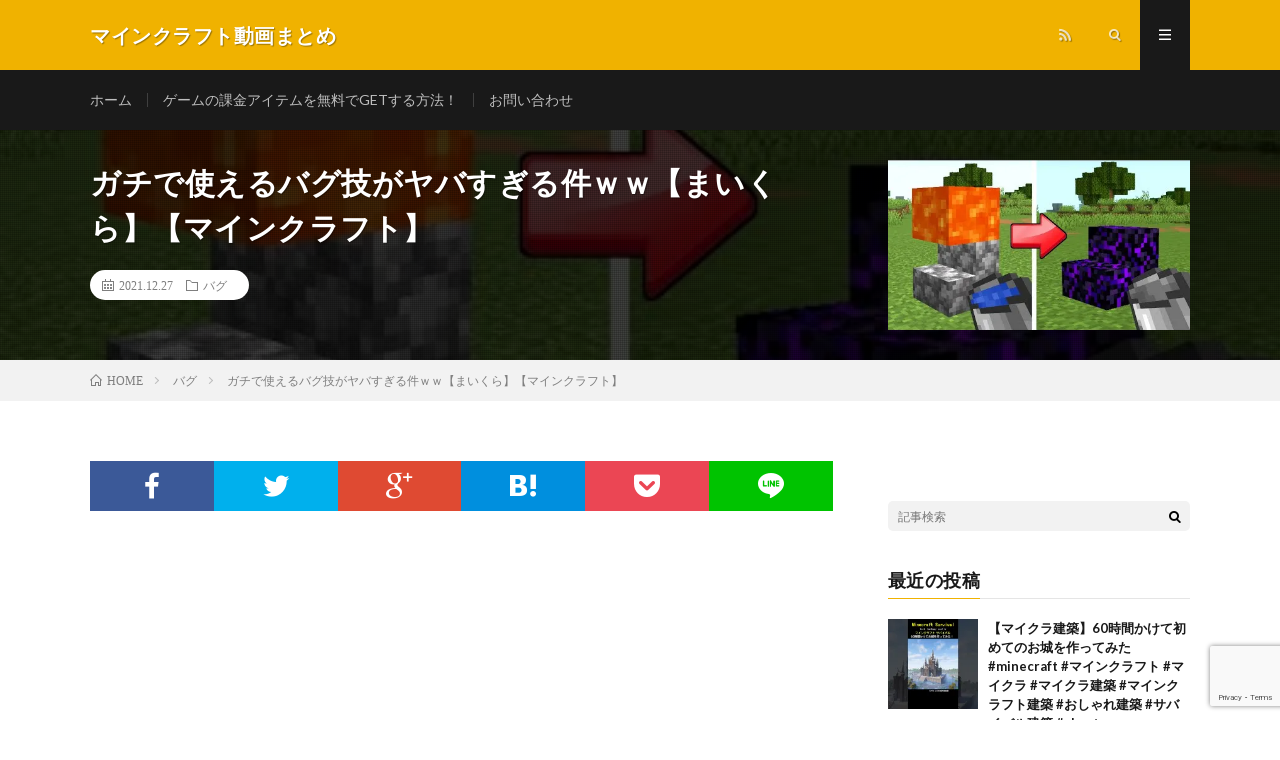

--- FILE ---
content_type: text/html; charset=UTF-8
request_url: https://gamefan.blog/2021/12/27/post-4194/
body_size: 19146
content:
<!DOCTYPE html>
<html lang="ja" prefix="og: http://ogp.me/ns#">
<head prefix="og: http://ogp.me/ns# fb: http://ogp.me/ns/fb# article: http://ogp.me/ns/article#">
<meta charset="UTF-8">
<title>ガチで使えるバグ技がヤバすぎる件ｗｗ【まいくら】【マインクラフト】 │ マインクラフト動画まとめ</title>
<script type="text/javascript">
/* <![CDATA[ */
window.JetpackScriptData = {"site":{"icon":"","title":"マインクラフト動画まとめ","host":"xserver","is_wpcom_platform":false}};
/* ]]> */
</script>
<meta name='robots' content='max-image-preview:large' />
<link rel='dns-prefetch' href='//www.googletagmanager.com' />
<link rel='dns-prefetch' href='//stats.wp.com' />
<link rel='dns-prefetch' href='//pagead2.googlesyndication.com' />
<link rel='preconnect' href='//i0.wp.com' />
<link rel='preconnect' href='//c0.wp.com' />
<link rel="alternate" title="oEmbed (JSON)" type="application/json+oembed" href="https://gamefan.blog/wp-json/oembed/1.0/embed?url=https%3A%2F%2Fgamefan.blog%2F2021%2F12%2F27%2Fpost-4194%2F" />
<link rel="alternate" title="oEmbed (XML)" type="text/xml+oembed" href="https://gamefan.blog/wp-json/oembed/1.0/embed?url=https%3A%2F%2Fgamefan.blog%2F2021%2F12%2F27%2Fpost-4194%2F&#038;format=xml" />
<style id='wp-img-auto-sizes-contain-inline-css' type='text/css'>
img:is([sizes=auto i],[sizes^="auto," i]){contain-intrinsic-size:3000px 1500px}
/*# sourceURL=wp-img-auto-sizes-contain-inline-css */
</style>
<style id='wp-block-library-inline-css' type='text/css'>
:root{--wp-block-synced-color:#7a00df;--wp-block-synced-color--rgb:122,0,223;--wp-bound-block-color:var(--wp-block-synced-color);--wp-editor-canvas-background:#ddd;--wp-admin-theme-color:#007cba;--wp-admin-theme-color--rgb:0,124,186;--wp-admin-theme-color-darker-10:#006ba1;--wp-admin-theme-color-darker-10--rgb:0,107,160.5;--wp-admin-theme-color-darker-20:#005a87;--wp-admin-theme-color-darker-20--rgb:0,90,135;--wp-admin-border-width-focus:2px}@media (min-resolution:192dpi){:root{--wp-admin-border-width-focus:1.5px}}.wp-element-button{cursor:pointer}:root .has-very-light-gray-background-color{background-color:#eee}:root .has-very-dark-gray-background-color{background-color:#313131}:root .has-very-light-gray-color{color:#eee}:root .has-very-dark-gray-color{color:#313131}:root .has-vivid-green-cyan-to-vivid-cyan-blue-gradient-background{background:linear-gradient(135deg,#00d084,#0693e3)}:root .has-purple-crush-gradient-background{background:linear-gradient(135deg,#34e2e4,#4721fb 50%,#ab1dfe)}:root .has-hazy-dawn-gradient-background{background:linear-gradient(135deg,#faaca8,#dad0ec)}:root .has-subdued-olive-gradient-background{background:linear-gradient(135deg,#fafae1,#67a671)}:root .has-atomic-cream-gradient-background{background:linear-gradient(135deg,#fdd79a,#004a59)}:root .has-nightshade-gradient-background{background:linear-gradient(135deg,#330968,#31cdcf)}:root .has-midnight-gradient-background{background:linear-gradient(135deg,#020381,#2874fc)}:root{--wp--preset--font-size--normal:16px;--wp--preset--font-size--huge:42px}.has-regular-font-size{font-size:1em}.has-larger-font-size{font-size:2.625em}.has-normal-font-size{font-size:var(--wp--preset--font-size--normal)}.has-huge-font-size{font-size:var(--wp--preset--font-size--huge)}.has-text-align-center{text-align:center}.has-text-align-left{text-align:left}.has-text-align-right{text-align:right}.has-fit-text{white-space:nowrap!important}#end-resizable-editor-section{display:none}.aligncenter{clear:both}.items-justified-left{justify-content:flex-start}.items-justified-center{justify-content:center}.items-justified-right{justify-content:flex-end}.items-justified-space-between{justify-content:space-between}.screen-reader-text{border:0;clip-path:inset(50%);height:1px;margin:-1px;overflow:hidden;padding:0;position:absolute;width:1px;word-wrap:normal!important}.screen-reader-text:focus{background-color:#ddd;clip-path:none;color:#444;display:block;font-size:1em;height:auto;left:5px;line-height:normal;padding:15px 23px 14px;text-decoration:none;top:5px;width:auto;z-index:100000}html :where(.has-border-color){border-style:solid}html :where([style*=border-top-color]){border-top-style:solid}html :where([style*=border-right-color]){border-right-style:solid}html :where([style*=border-bottom-color]){border-bottom-style:solid}html :where([style*=border-left-color]){border-left-style:solid}html :where([style*=border-width]){border-style:solid}html :where([style*=border-top-width]){border-top-style:solid}html :where([style*=border-right-width]){border-right-style:solid}html :where([style*=border-bottom-width]){border-bottom-style:solid}html :where([style*=border-left-width]){border-left-style:solid}html :where(img[class*=wp-image-]){height:auto;max-width:100%}:where(figure){margin:0 0 1em}html :where(.is-position-sticky){--wp-admin--admin-bar--position-offset:var(--wp-admin--admin-bar--height,0px)}@media screen and (max-width:600px){html :where(.is-position-sticky){--wp-admin--admin-bar--position-offset:0px}}

/*# sourceURL=wp-block-library-inline-css */
</style><style id='snow-monkey-blocks-btn-style-inline-css' type='text/css'>
.smb-btn:not(:root){color:var(--smb-btn--color);text-decoration:none}.smb-btn{--smb-btn--background-color:var(--wp--preset--color--black);--smb-btn--background-image:initial;--smb-btn--border:none;--smb-btn--border-radius:var(--_global--border-radius);--smb-btn--color:var(--wp--preset--color--white);--smb-btn--padding:var(--_padding-1);--smb-btn--padding-vertical:calc(var(--smb-btn--padding)*0.5);--smb-btn--padding-horizontal:var(--smb-btn--padding);--smb-btn--style--ghost--border-color:var(--smb-btn--background-color,currentColor);--smb-btn--style--ghost--color:currentColor;--smb-btn--style--text--color:currentColor;background-color:var(--smb-btn--background-color);background-image:var(--smb-btn--background-image);border:var(--smb-btn--border);border-radius:var(--smb-btn--border-radius);display:inline-flex;justify-content:center;margin:0;max-width:100%;padding:var(--smb-btn--padding-vertical) var(--smb-btn--padding-horizontal);white-space:nowrap;--_transition-duration:var(--_global--transition-duration);--_transition-function-timing:var(--_global--transition-function-timing);--_transition-delay:var(--_global--transition-delay);transition:all var(--_transition-duration) var(--_transition-function-timing) var(--_transition-delay)}.smb-btn__label{color:currentColor;white-space:inherit!important}.smb-btn--little-wider{--smb-btn--padding-horizontal:var(--_padding2)}.smb-btn--wider{--smb-btn--padding-horizontal:var(--_padding3)}.smb-btn--full,.smb-btn--more-wider{width:100%}.smb-btn--wrap{white-space:normal}.smb-btn-wrapper.is-style-ghost .smb-btn{--smb-btn--color:var(--smb-btn--style--ghost--color);background-color:#0000;border:1px solid var(--smb-btn--style--ghost--border-color)}.smb-btn-wrapper.is-style-ghost .smb-btn[style*="background-color:"]{background-color:#0000!important}.smb-btn-wrapper.is-style-text .smb-btn{--smb-btn--background-color:#0000;--smb-btn--color:var(--smb-btn--style--text--color);border:none}.aligncenter .smb-btn-wrapper,.smb-btn-wrapper.aligncenter{text-align:center}@media(min-width:640px){.smb-btn--more-wider{--smb-btn--padding-horizontal:var(--_padding4);display:inline-block;width:auto}}@media(hover:hover)and (pointer:fine){.smb-btn:active,.smb-btn:focus,.smb-btn:hover{filter:brightness(90%)}}

/*# sourceURL=https://gamefan.blog/wp-content/plugins/snow-monkey-blocks/dist/blocks/btn/style-index.css */
</style>
<style id='snow-monkey-blocks-items-style-inline-css' type='text/css'>
.smb-items{--smb-items--style--boundary-line--border-color:var(--_lighter-color-gray);--smb-items--style--border--border-color:var(--_lighter-color-gray);--smb-items--banner--color:var(--wp--preset--color--white);--smb-items--banner--mask-color:var(--wp--preset--color--black);--smb-items--banner--mask-image:initial;--smb-items--banner--mask-opacity:1}.smb-items--glue>.c-row{--_gap:var(--_margin1);margin-left:0;margin-right:0}.smb-items--glue>.c-row>.c-row__col{padding-left:0;padding-right:0}.smb-items--fill>.c-row>.c-row__col{display:flex;flex-direction:column}.smb-items--fill>.c-row>.c-row__col .smb-items__item__body,.smb-items--fill>.c-row>.c-row__col>.smb-items__item{display:flex;flex:1 1 0%;flex-direction:column}.smb-items--fill>.c-row>.c-row__col .smb-items__item__body.block-editor-block-list__layout>:nth-last-child(2),.smb-items--fill>.c-row>.c-row__col .smb-items__item__body>:last-child{margin-bottom:0;margin-top:auto}.smb-items--fill>.c-row>.c-row__col .smb-items__item__body.block-editor-block-list__layout>:last-child{margin-bottom:0;margin-top:0}.smb-items a.smb-items__item{color:inherit;text-decoration:none;--_transition-duration:var(--_global--transition-duration);--_transition-function-timing:var(--_global--transition-function-timing);--_transition-delay:var(--_global--transition-delay);transition:opacity var(--_transition-duration) var(--_transition-function-timing) var(--_transition-delay)}.smb-items__item{display:block;padding:0;position:relative}.smb-items__item.has-background>.smb-items__item__figure{margin-bottom:0}.smb-items__item.has-background>.smb-items__item__body{padding:var(--_padding1)}.smb-items__item__figure{text-align:center}.smb-items__item__title{margin:0;--_font-size-level:2;font-size:var(--_fluid-font-size);font-weight:700;line-height:var(--_line-height)}.smb-items__item__lede{--_font-size-level:-1;font-size:var(--_font-size);line-height:var(--_line-height)}.smb-items__item__lede>a{color:inherit}.smb-items__item__action{text-align:center}.smb-items__item--block-link :not(.smb-items__item__action) a{position:relative;z-index:1}.smb-items__item--block-link .smb-items__item__action a{filter:none!important}.smb-items__item--block-link .smb-items__item__action a:after{bottom:0;content:"";left:0;position:absolute;right:0;top:0}.smb-items__item a.smb-items__item--block-link{color:inherit;display:block}.smb-items__item--free>.smb-items__item__body{padding:0}.smb-items__item__figure:not(:last-child){margin-bottom:var(--_margin-1)}*+.smb-items__item__content{margin-top:var(--_margin-2)}.smb-items__item__content:not(:last-child){margin-bottom:var(--_margin-1)}*+.smb-items__item__action{margin-top:var(--_margin-1)}.smb-items__banner{color:var(--smb-items--banner--color);overflow:hidden;position:relative}.smb-items__banner[class*=has-text-align-]{text-align:initial}.smb-items__banner[class*=has-text-align-] .smb-items__banner__body{align-items:center;flex-direction:column;justify-content:center}.smb-items__banner.has-text-align-left .smb-items__banner__body{align-items:flex-start}.smb-items__banner.has-text-align-center .smb-items__banner__body{align-items:center}.smb-items__banner.has-text-align-right .smb-items__banner__body{align-items:flex-end}.smb-items__banner--left .smb-items__banner__body-inner{text-align:left}.smb-items__banner--center .smb-items__banner__body-inner{text-align:center}.smb-items__banner--right .smb-items__banner__body-inner{text-align:right}.smb-items__banner--blur .smb-items__banner__figure{overflow:hidden}.smb-items__banner--blur .smb-items__banner__figure>img{filter:blur(3px);height:calc(100% + 6px);margin:-3px;max-height:none;max-width:none;transform:translateZ(0);width:calc(100% + 6px)}.smb-items__banner--contents .smb-items__banner__figure,.smb-items__banner--standard .smb-items__banner__figure,.smb-items__banner--vstandard .smb-items__banner__figure,.smb-items__banner--vwide .smb-items__banner__figure,.smb-items__banner--wide .smb-items__banner__figure{bottom:0;left:0;position:absolute;right:0;top:0}.smb-items__banner--contents .smb-items__banner__figure>img,.smb-items__banner--standard .smb-items__banner__figure>img,.smb-items__banner--vstandard .smb-items__banner__figure>img,.smb-items__banner--vwide .smb-items__banner__figure>img,.smb-items__banner--wide .smb-items__banner__figure>img{object-fit:cover}.smb-items__banner--contents .smb-items__banner__figure__dummy,.smb-items__banner--standard .smb-items__banner__figure__dummy,.smb-items__banner--vstandard .smb-items__banner__figure__dummy,.smb-items__banner--vwide .smb-items__banner__figure__dummy,.smb-items__banner--wide .smb-items__banner__figure__dummy{bottom:0;left:0;position:absolute;right:0;top:0}.smb-items__banner--contents .smb-items__banner__figure__dummy:before,.smb-items__banner--standard .smb-items__banner__figure__dummy:before,.smb-items__banner--vstandard .smb-items__banner__figure__dummy:before,.smb-items__banner--vwide .smb-items__banner__figure__dummy:before,.smb-items__banner--wide .smb-items__banner__figure__dummy:before{display:none}.smb-items__banner--contents .smb-items__banner__body,.smb-items__banner--standard,.smb-items__banner--vstandard,.smb-items__banner--vwide,.smb-items__banner--wide{position:relative}.smb-items__banner--standard:before,.smb-items__banner--vstandard:before,.smb-items__banner--vwide:before,.smb-items__banner--wide:before{content:"";display:block}.smb-items__banner--standard:before{padding:75% 0 0}.smb-items__banner--wide:before{padding:56.25% 0 0}.smb-items__banner--vstandard{max-height:100vh}.smb-items__banner--vstandard:before{padding:133.33333% 0 0}.smb-items__banner--vwide{max-height:100vh}.smb-items__banner--vwide:before{padding:177.77777% 0 0}.smb-items__banner__figure{--_transition-duration:var(--_global--transition-duration);--_transition-function-timing:var(--_global--transition-function-timing);--_transition-delay:var(--_global--transition-delay);transition:filter var(--_transition-duration) var(--_transition-function-timing) var(--_transition-delay)}.smb-items__banner__figure>img{display:block;height:100%;max-width:none;object-fit:cover;object-position:50% 50%;opacity:var(--smb-items--banner--mask-opacity);position:relative;width:calc(100% + 1px)}.smb-items__banner__figure__dummy{background-color:var(--_color-gray);opacity:var(--smb-items--banner--mask-opacity);position:relative}.smb-items__banner__figure__dummy:before{content:"";display:block;padding:56.25% 0 0}.smb-items__banner__figure__mask{background-color:var(--smb-items--banner--mask-color);background-image:var(--smb-items--banner--mask-image);bottom:0;left:0;position:absolute;right:0;top:0}.smb-items__banner__body{bottom:0;left:0;padding:var(--_padding1);position:absolute;right:0;top:0}.smb-items__banner__body a{position:relative;z-index:1}.smb-items__banner__title{line-height:1.4}.smb-items__banner__lede{margin-top:var(--_margin-2);--_font-size-level:-2;font-size:var(--_font-size);line-height:var(--_line-height)}.smb-items__banner__action{font-size:0!important;position:static!important}.smb-items__banner__action>a{position:static!important}.smb-items__banner__action>a:after{bottom:0;content:"";left:0;position:absolute;right:0;top:0}.smb-items__banner__action>a:focus:after{outline:1px auto -webkit-focus-ring-color;outline-offset:-2px}.is-style-boundary-line.smb-items{overflow:hidden}.is-style-boundary-line.smb-items>.c-row--margin{margin-left:calc(var(--_gap)*-1);margin-right:calc(var(--_gap)*-1)}.is-style-boundary-line.smb-items>.c-row--margin>.c-row__col{padding-left:var(--_gap);padding-right:var(--_gap)}.is-style-boundary-line.smb-items>.c-row>.c-row__col{border-left:1px solid var(--smb-items--style--boundary-line--border-color)}.is-style-border.smb-items{border:1px solid var(--smb-items--style--border--border-color);overflow:hidden}.is-style-border.smb-items>.c-row{margin:0}.is-style-border.smb-items>.c-row--margin{margin-bottom:-1px;margin-left:0;margin-right:-1px}.is-style-border.smb-items>.c-row--margin>.c-row__col{padding:var(--_gap)}.is-style-border.smb-items>.c-row>.c-row__col{border-bottom:1px solid var(--smb-items--style--border--border-color);border-right:1px solid var(--smb-items--style--border--border-color);margin-bottom:0;margin-top:-1px}:where(.smb-items__item__body.is-layout-constrained>*){--wp--style--global--content-size:100%;--wp--style--global--wide-size:100%}@media(hover:hover)and (pointer:fine){.smb-items a.smb-items__item:active,.smb-items a.smb-items__item:focus,.smb-items a.smb-items__item:hover{opacity:.8}.smb-items__banner:active .smb-items__banner__figure,.smb-items__banner:focus .smb-items__banner__figure,.smb-items__banner:hover .smb-items__banner__figure{filter:brightness(80%)}}

/*# sourceURL=https://gamefan.blog/wp-content/plugins/snow-monkey-blocks/dist/blocks/items/style-index.css */
</style>
<style id='global-styles-inline-css' type='text/css'>
:root{--wp--preset--aspect-ratio--square: 1;--wp--preset--aspect-ratio--4-3: 4/3;--wp--preset--aspect-ratio--3-4: 3/4;--wp--preset--aspect-ratio--3-2: 3/2;--wp--preset--aspect-ratio--2-3: 2/3;--wp--preset--aspect-ratio--16-9: 16/9;--wp--preset--aspect-ratio--9-16: 9/16;--wp--preset--color--black: #000000;--wp--preset--color--cyan-bluish-gray: #abb8c3;--wp--preset--color--white: #ffffff;--wp--preset--color--pale-pink: #f78da7;--wp--preset--color--vivid-red: #cf2e2e;--wp--preset--color--luminous-vivid-orange: #ff6900;--wp--preset--color--luminous-vivid-amber: #fcb900;--wp--preset--color--light-green-cyan: #7bdcb5;--wp--preset--color--vivid-green-cyan: #00d084;--wp--preset--color--pale-cyan-blue: #8ed1fc;--wp--preset--color--vivid-cyan-blue: #0693e3;--wp--preset--color--vivid-purple: #9b51e0;--wp--preset--gradient--vivid-cyan-blue-to-vivid-purple: linear-gradient(135deg,rgb(6,147,227) 0%,rgb(155,81,224) 100%);--wp--preset--gradient--light-green-cyan-to-vivid-green-cyan: linear-gradient(135deg,rgb(122,220,180) 0%,rgb(0,208,130) 100%);--wp--preset--gradient--luminous-vivid-amber-to-luminous-vivid-orange: linear-gradient(135deg,rgb(252,185,0) 0%,rgb(255,105,0) 100%);--wp--preset--gradient--luminous-vivid-orange-to-vivid-red: linear-gradient(135deg,rgb(255,105,0) 0%,rgb(207,46,46) 100%);--wp--preset--gradient--very-light-gray-to-cyan-bluish-gray: linear-gradient(135deg,rgb(238,238,238) 0%,rgb(169,184,195) 100%);--wp--preset--gradient--cool-to-warm-spectrum: linear-gradient(135deg,rgb(74,234,220) 0%,rgb(151,120,209) 20%,rgb(207,42,186) 40%,rgb(238,44,130) 60%,rgb(251,105,98) 80%,rgb(254,248,76) 100%);--wp--preset--gradient--blush-light-purple: linear-gradient(135deg,rgb(255,206,236) 0%,rgb(152,150,240) 100%);--wp--preset--gradient--blush-bordeaux: linear-gradient(135deg,rgb(254,205,165) 0%,rgb(254,45,45) 50%,rgb(107,0,62) 100%);--wp--preset--gradient--luminous-dusk: linear-gradient(135deg,rgb(255,203,112) 0%,rgb(199,81,192) 50%,rgb(65,88,208) 100%);--wp--preset--gradient--pale-ocean: linear-gradient(135deg,rgb(255,245,203) 0%,rgb(182,227,212) 50%,rgb(51,167,181) 100%);--wp--preset--gradient--electric-grass: linear-gradient(135deg,rgb(202,248,128) 0%,rgb(113,206,126) 100%);--wp--preset--gradient--midnight: linear-gradient(135deg,rgb(2,3,129) 0%,rgb(40,116,252) 100%);--wp--preset--font-size--small: 13px;--wp--preset--font-size--medium: 20px;--wp--preset--font-size--large: 36px;--wp--preset--font-size--x-large: 42px;--wp--preset--spacing--20: 0.44rem;--wp--preset--spacing--30: 0.67rem;--wp--preset--spacing--40: 1rem;--wp--preset--spacing--50: 1.5rem;--wp--preset--spacing--60: 2.25rem;--wp--preset--spacing--70: 3.38rem;--wp--preset--spacing--80: 5.06rem;--wp--preset--shadow--natural: 6px 6px 9px rgba(0, 0, 0, 0.2);--wp--preset--shadow--deep: 12px 12px 50px rgba(0, 0, 0, 0.4);--wp--preset--shadow--sharp: 6px 6px 0px rgba(0, 0, 0, 0.2);--wp--preset--shadow--outlined: 6px 6px 0px -3px rgb(255, 255, 255), 6px 6px rgb(0, 0, 0);--wp--preset--shadow--crisp: 6px 6px 0px rgb(0, 0, 0);}:where(.is-layout-flex){gap: 0.5em;}:where(.is-layout-grid){gap: 0.5em;}body .is-layout-flex{display: flex;}.is-layout-flex{flex-wrap: wrap;align-items: center;}.is-layout-flex > :is(*, div){margin: 0;}body .is-layout-grid{display: grid;}.is-layout-grid > :is(*, div){margin: 0;}:where(.wp-block-columns.is-layout-flex){gap: 2em;}:where(.wp-block-columns.is-layout-grid){gap: 2em;}:where(.wp-block-post-template.is-layout-flex){gap: 1.25em;}:where(.wp-block-post-template.is-layout-grid){gap: 1.25em;}.has-black-color{color: var(--wp--preset--color--black) !important;}.has-cyan-bluish-gray-color{color: var(--wp--preset--color--cyan-bluish-gray) !important;}.has-white-color{color: var(--wp--preset--color--white) !important;}.has-pale-pink-color{color: var(--wp--preset--color--pale-pink) !important;}.has-vivid-red-color{color: var(--wp--preset--color--vivid-red) !important;}.has-luminous-vivid-orange-color{color: var(--wp--preset--color--luminous-vivid-orange) !important;}.has-luminous-vivid-amber-color{color: var(--wp--preset--color--luminous-vivid-amber) !important;}.has-light-green-cyan-color{color: var(--wp--preset--color--light-green-cyan) !important;}.has-vivid-green-cyan-color{color: var(--wp--preset--color--vivid-green-cyan) !important;}.has-pale-cyan-blue-color{color: var(--wp--preset--color--pale-cyan-blue) !important;}.has-vivid-cyan-blue-color{color: var(--wp--preset--color--vivid-cyan-blue) !important;}.has-vivid-purple-color{color: var(--wp--preset--color--vivid-purple) !important;}.has-black-background-color{background-color: var(--wp--preset--color--black) !important;}.has-cyan-bluish-gray-background-color{background-color: var(--wp--preset--color--cyan-bluish-gray) !important;}.has-white-background-color{background-color: var(--wp--preset--color--white) !important;}.has-pale-pink-background-color{background-color: var(--wp--preset--color--pale-pink) !important;}.has-vivid-red-background-color{background-color: var(--wp--preset--color--vivid-red) !important;}.has-luminous-vivid-orange-background-color{background-color: var(--wp--preset--color--luminous-vivid-orange) !important;}.has-luminous-vivid-amber-background-color{background-color: var(--wp--preset--color--luminous-vivid-amber) !important;}.has-light-green-cyan-background-color{background-color: var(--wp--preset--color--light-green-cyan) !important;}.has-vivid-green-cyan-background-color{background-color: var(--wp--preset--color--vivid-green-cyan) !important;}.has-pale-cyan-blue-background-color{background-color: var(--wp--preset--color--pale-cyan-blue) !important;}.has-vivid-cyan-blue-background-color{background-color: var(--wp--preset--color--vivid-cyan-blue) !important;}.has-vivid-purple-background-color{background-color: var(--wp--preset--color--vivid-purple) !important;}.has-black-border-color{border-color: var(--wp--preset--color--black) !important;}.has-cyan-bluish-gray-border-color{border-color: var(--wp--preset--color--cyan-bluish-gray) !important;}.has-white-border-color{border-color: var(--wp--preset--color--white) !important;}.has-pale-pink-border-color{border-color: var(--wp--preset--color--pale-pink) !important;}.has-vivid-red-border-color{border-color: var(--wp--preset--color--vivid-red) !important;}.has-luminous-vivid-orange-border-color{border-color: var(--wp--preset--color--luminous-vivid-orange) !important;}.has-luminous-vivid-amber-border-color{border-color: var(--wp--preset--color--luminous-vivid-amber) !important;}.has-light-green-cyan-border-color{border-color: var(--wp--preset--color--light-green-cyan) !important;}.has-vivid-green-cyan-border-color{border-color: var(--wp--preset--color--vivid-green-cyan) !important;}.has-pale-cyan-blue-border-color{border-color: var(--wp--preset--color--pale-cyan-blue) !important;}.has-vivid-cyan-blue-border-color{border-color: var(--wp--preset--color--vivid-cyan-blue) !important;}.has-vivid-purple-border-color{border-color: var(--wp--preset--color--vivid-purple) !important;}.has-vivid-cyan-blue-to-vivid-purple-gradient-background{background: var(--wp--preset--gradient--vivid-cyan-blue-to-vivid-purple) !important;}.has-light-green-cyan-to-vivid-green-cyan-gradient-background{background: var(--wp--preset--gradient--light-green-cyan-to-vivid-green-cyan) !important;}.has-luminous-vivid-amber-to-luminous-vivid-orange-gradient-background{background: var(--wp--preset--gradient--luminous-vivid-amber-to-luminous-vivid-orange) !important;}.has-luminous-vivid-orange-to-vivid-red-gradient-background{background: var(--wp--preset--gradient--luminous-vivid-orange-to-vivid-red) !important;}.has-very-light-gray-to-cyan-bluish-gray-gradient-background{background: var(--wp--preset--gradient--very-light-gray-to-cyan-bluish-gray) !important;}.has-cool-to-warm-spectrum-gradient-background{background: var(--wp--preset--gradient--cool-to-warm-spectrum) !important;}.has-blush-light-purple-gradient-background{background: var(--wp--preset--gradient--blush-light-purple) !important;}.has-blush-bordeaux-gradient-background{background: var(--wp--preset--gradient--blush-bordeaux) !important;}.has-luminous-dusk-gradient-background{background: var(--wp--preset--gradient--luminous-dusk) !important;}.has-pale-ocean-gradient-background{background: var(--wp--preset--gradient--pale-ocean) !important;}.has-electric-grass-gradient-background{background: var(--wp--preset--gradient--electric-grass) !important;}.has-midnight-gradient-background{background: var(--wp--preset--gradient--midnight) !important;}.has-small-font-size{font-size: var(--wp--preset--font-size--small) !important;}.has-medium-font-size{font-size: var(--wp--preset--font-size--medium) !important;}.has-large-font-size{font-size: var(--wp--preset--font-size--large) !important;}.has-x-large-font-size{font-size: var(--wp--preset--font-size--x-large) !important;}
/*# sourceURL=global-styles-inline-css */
</style>

<style id='classic-theme-styles-inline-css' type='text/css'>
/*! This file is auto-generated */
.wp-block-button__link{color:#fff;background-color:#32373c;border-radius:9999px;box-shadow:none;text-decoration:none;padding:calc(.667em + 2px) calc(1.333em + 2px);font-size:1.125em}.wp-block-file__button{background:#32373c;color:#fff;text-decoration:none}
/*# sourceURL=/wp-includes/css/classic-themes.min.css */
</style>
<link rel='stylesheet' id='spider-css' href='https://gamefan.blog/wp-content/plugins/snow-monkey-blocks/dist/packages/spider/dist/css/spider.css?ver=1724978522' type='text/css' media='all' />
<link rel='stylesheet' id='snow-monkey-blocks-css' href='https://gamefan.blog/wp-content/plugins/snow-monkey-blocks/dist/css/blocks.css?ver=1724978522' type='text/css' media='all' />
<link rel='stylesheet' id='sass-basis-css' href='https://gamefan.blog/wp-content/plugins/snow-monkey-blocks/dist/css/fallback.css?ver=1724978522' type='text/css' media='all' />
<link rel='stylesheet' id='snow-monkey-blocks/nopro-css' href='https://gamefan.blog/wp-content/plugins/snow-monkey-blocks/dist/css/nopro.css?ver=1724978522' type='text/css' media='all' />
<link rel='stylesheet' id='contact-form-7-css' href='https://gamefan.blog/wp-content/plugins/contact-form-7/includes/css/styles.css?ver=6.1' type='text/css' media='all' />
<link rel='stylesheet' id='myplugin_css-css' href='https://gamefan.blog/wp-content/plugins/double-reectangle/double-reectangle.css?ver=15e2635f230629c73b2959729b11af65' type='text/css' media='all' />
<link rel='stylesheet' id='video-blogster-pro-frontend-css' href='https://gamefan.blog/wp-content/plugins/video-blogster-pro/video-blogster-frontend.css?ver=4.8.3' type='text/css' media='all' />
<link rel='stylesheet' id='wpcf7-redirect-script-frontend-css' href='https://gamefan.blog/wp-content/plugins/wpcf7-redirect/build/assets/frontend-script.css?ver=2c532d7e2be36f6af233' type='text/css' media='all' />
<script type="text/javascript" src="https://gamefan.blog/wp-content/plugins/snow-monkey-blocks/dist/packages/fontawesome-free/all.min.js?ver=1724978522" id="fontawesome6-js" defer="defer" data-wp-strategy="defer"></script>
<script type="text/javascript" src="https://gamefan.blog/wp-content/plugins/snow-monkey-blocks/dist/packages/spider/dist/js/spider.js?ver=1724978522" id="spider-js" defer="defer" data-wp-strategy="defer"></script>
<script type="text/javascript" src="https://c0.wp.com/c/6.9/wp-includes/js/jquery/jquery.min.js" id="jquery-core-js"></script>
<script type="text/javascript" src="https://c0.wp.com/c/6.9/wp-includes/js/jquery/jquery-migrate.min.js" id="jquery-migrate-js"></script>

<!-- Site Kit によって追加された Google タグ（gtag.js）スニペット -->
<!-- Google アナリティクス スニペット (Site Kit が追加) -->
<script type="text/javascript" src="https://www.googletagmanager.com/gtag/js?id=G-KLMWRSR6GR" id="google_gtagjs-js" async></script>
<script type="text/javascript" id="google_gtagjs-js-after">
/* <![CDATA[ */
window.dataLayer = window.dataLayer || [];function gtag(){dataLayer.push(arguments);}
gtag("set","linker",{"domains":["gamefan.blog"]});
gtag("js", new Date());
gtag("set", "developer_id.dZTNiMT", true);
gtag("config", "G-KLMWRSR6GR");
//# sourceURL=google_gtagjs-js-after
/* ]]> */
</script>
<link rel="https://api.w.org/" href="https://gamefan.blog/wp-json/" /><link rel="alternate" title="JSON" type="application/json" href="https://gamefan.blog/wp-json/wp/v2/posts/4194" /><link rel="canonical" href="https://gamefan.blog/2021/12/27/post-4194/" />
<meta name="generator" content="Site Kit by Google 1.170.0" />	<style>img#wpstats{display:none}</style>
		<link rel="stylesheet" href="https://gamefan.blog/wp-content/themes/lionmedia/style.css">
<link rel="stylesheet" href="https://gamefan.blog/wp-content/themes/lionmedia/css/content.css">
<link rel="stylesheet" href="https://gamefan.blog/wp-content/themes/lionmedia-child/style.css">
<link rel="stylesheet" href="https://gamefan.blog/wp-content/themes/lionmedia/css/icon.css">
<link rel="stylesheet" href="https://fonts.googleapis.com/css?family=Lato:400,700,900">
<meta http-equiv="X-UA-Compatible" content="IE=edge">
<meta name="viewport" content="width=device-width, initial-scale=1, shrink-to-fit=no">
<link rel="dns-prefetch" href="//www.google.com">
<link rel="dns-prefetch" href="//www.google-analytics.com">
<link rel="dns-prefetch" href="//fonts.googleapis.com">
<link rel="dns-prefetch" href="//fonts.gstatic.com">
<link rel="dns-prefetch" href="//pagead2.googlesyndication.com">
<link rel="dns-prefetch" href="//googleads.g.doubleclick.net">
<link rel="dns-prefetch" href="//www.gstatic.com">
<style type="text/css">
.c-user01 {color:#000 !important}
.bgc-user01 {background:#000 !important}
.hc-user01:hover {color:#000 !important}
.c-user02 {color:#000 !important}
.bgc-user02 {background:#000 !important}
.hc-user02:hover {color:#000 !important}
.c-user03 {color:#000 !important}
.bgc-user03 {background:#000 !important}
.hc-user03:hover {color:#000 !important}
.c-user04 {color:#000 !important}
.bgc-user04 {background:#000 !important}
.hc-user04:hover {color:#000 !important}
.c-user05 {color:#000 !important}
.bgc-user05 {background:#000 !important}
.hc-user05:hover {color:#000 !important}

.singleTitle {background-image:url("https://i0.wp.com/gamefan.blog/wp-content/uploads/2021/12/unnamed-file-53.jpg?resize=480%2C360&ssl=1");}

.content h2{color:#191919;}
.content h2:first-letter{
	font-size:3.2rem;
	padding-bottom:5px;
	border-bottom:3px solid;
	color:#f0b200;
}
.content h3{
	padding:20px;
	color:#191919;
	border: 1px solid #E5E5E5;
	border-left: 5px solid #f0b200;
}
</style>

<!-- Site Kit が追加した Google AdSense メタタグ -->
<meta name="google-adsense-platform-account" content="ca-host-pub-2644536267352236">
<meta name="google-adsense-platform-domain" content="sitekit.withgoogle.com">
<!-- Site Kit が追加した End Google AdSense メタタグ -->

<!-- Google AdSense スニペット (Site Kit が追加) -->
<script type="text/javascript" async="async" src="https://pagead2.googlesyndication.com/pagead/js/adsbygoogle.js?client=ca-pub-7485225088539124&amp;host=ca-host-pub-2644536267352236" crossorigin="anonymous"></script>

<!-- (ここまで) Google AdSense スニペット (Site Kit が追加) -->

<!-- Jetpack Open Graph Tags -->
<meta property="og:type" content="article" />
<meta property="og:title" content="ガチで使えるバグ技がヤバすぎる件ｗｗ【まいくら】【マインクラフト】" />
<meta property="og:url" content="https://gamefan.blog/2021/12/27/post-4194/" />
<meta property="og:description" content="メンバーはこちらから &#x1f302;チャンネル登録 ねが &#x1f302;Twitter パラソル公式:&hellip;" />
<meta property="article:published_time" content="2021-12-27T08:15:00+00:00" />
<meta property="article:modified_time" content="2021-12-27T15:48:36+00:00" />
<meta property="og:site_name" content="マインクラフト動画まとめ" />
<meta property="og:image" content="https://i0.wp.com/gamefan.blog/wp-content/uploads/2021/12/unnamed-file-53.jpg?fit=480%2C360&#038;ssl=1" />
<meta property="og:image:width" content="480" />
<meta property="og:image:height" content="360" />
<meta property="og:image:alt" content="" />
<meta property="og:locale" content="ja_JP" />
<meta name="twitter:text:title" content="ガチで使えるバグ技がヤバすぎる件ｗｗ【まいくら】【マインクラフト】" />
<meta name="twitter:image" content="https://i0.wp.com/gamefan.blog/wp-content/uploads/2021/12/unnamed-file-53.jpg?fit=480%2C360&#038;ssl=1&#038;w=640" />
<meta name="twitter:card" content="summary_large_image" />

<!-- End Jetpack Open Graph Tags -->
		<style type="text/css" id="wp-custom-css">
			.videoWrapper {
	position: relative;
	padding-bottom: 56.25%; /* 16:9 */
	padding-top: 25px;
	height: 0;
}
.videoWrapper iframe {
	position: absolute;
	top: 0;
	left: 0;
	width: 100%;
	height: 100%;
}		</style>
		<meta property="og:site_name" content="マインクラフト動画まとめ" />
<meta property="og:type" content="article" />
<meta property="og:title" content="ガチで使えるバグ技がヤバすぎる件ｗｗ【まいくら】【マインクラフト】" />
<meta property="og:description" content="メンバーはこちらから https://www.youtube.com/channel/UCoD8jr8kjVoPxD8UVzTmTOA/join &#x1f302;チャンネル登録 ねが https://www.youtube.com/cha" />
<meta property="og:url" content="https://gamefan.blog/2021/12/27/post-4194/" />
<meta property="og:image" content="https://i0.wp.com/gamefan.blog/wp-content/uploads/2021/12/unnamed-file-53.jpg?resize=480%2C360&ssl=1" />
<meta name="twitter:card" content="summary" />

<script>
  (function(i,s,o,g,r,a,m){i['GoogleAnalyticsObject']=r;i[r]=i[r]||function(){
  (i[r].q=i[r].q||[]).push(arguments)},i[r].l=1*new Date();a=s.createElement(o),
  m=s.getElementsByTagName(o)[0];a.async=1;a.src=g;m.parentNode.insertBefore(a,m)
  })(window,document,'script','https://www.google-analytics.com/analytics.js','ga');

  ga('create', 'G-NL5313X9N4', 'auto');
  ga('send', 'pageview');
</script>

<meta name="p:domain_verify" content="9766660b71ee52a286e7c85f6d2d7756"/>

<meta name="google-site-verification" content="fiZx0dQ1IGcguqJG84ZgnQ0zmjVpyiYoMsLoRghLfkc" />


<script src="https://ajax.googleapis.com/ajax/libs/jquery/2.1.4/jquery.min.js"></script>




<!-- Google tag (gtag.js) -->
<script async src="https://www.googletagmanager.com/gtag/js?id=G-DFT41DMXEX"></script>
<script>
  window.dataLayer = window.dataLayer || [];
  function gtag(){dataLayer.push(arguments);}
  gtag('js', new Date());

  gtag('config', 'G-DFT41DMXEX');
</script>


<div style="position:fixed; bottom:0;left:0;right:0;width:100%;background: rgba(0, 0, 0, 0.7); z-index:99998;text-align:center;transform:translate3d(0, 0, 0);"><div style="margin:auto;z-index:99999;" >
<div id="im-3be939d782ae41b7b25b17e694c77b7c">
  <script async src="https://imp-adedge.i-mobile.co.jp/script/v1/spot.js?20220104"></script>
  <script>(window.adsbyimobile=window.adsbyimobile||[]).push({pid:79233,mid:552755,asid:1799702,type:"banner",display:"inline",elementid:"im-3be939d782ae41b7b25b17e694c77b7c"})</script>
</div>
</div></div>
</head>
<body data-rsssl=1 class="t-dark">

  
  <!--l-header-->
  <header class="l-header">
    <div class="container">
      
      <div class="siteTitle">

              <p class="siteTitle__name  u-txtShdw">
          <a class="siteTitle__link" href="https://gamefan.blog">
            <span class="siteTitle__main">マインクラフト動画まとめ</span>
          </a>
          <span class="siteTitle__sub"></span>
		</p>	        </div>
      
      <nav class="menuNavi">      
                <ul class="menuNavi__list">
		                            <li class="menuNavi__item u-none-sp u-txtShdw"><a class="menuNavi__link icon-rss" href="https://gamefan.blog/feed/"></a></li>
            		              <li class="menuNavi__item u-txtShdw"><span class="menuNavi__link icon-search" id="menuNavi__search" onclick="toggle__search();"></span></li>
            <li class="menuNavi__item u-txtShdw"><span class="menuNavi__link menuNavi__link-current icon-menu" id="menuNavi__menu" onclick="toggle__menu();"></span></li>
                  </ul>
      </nav>
      
    </div>
  </header>
  <!--/l-header-->
  
  <!--l-extra-->
        <div class="l-extraNone" id="extra__search">
      <div class="container">
        <div class="searchNavi">
                    
                <div class="searchBox">
        <form class="searchBox__form" method="get" target="_top" action="https://gamefan.blog/" >
          <input class="searchBox__input" type="text" maxlength="50" name="s" placeholder="記事検索"><button class="searchBox__submit icon-search" type="submit" value="search"> </button>
        </form>
      </div>        </div>
      </div>
    </div>
        
    <div class="l-extra" id="extra__menu">
      <div class="container container-max">
        <nav class="globalNavi">
          <ul class="globalNavi__list">
          	        <li id="menu-item-1200" class="menu-item menu-item-type-custom menu-item-object-custom menu-item-home menu-item-1200"><a href="https://gamefan.blog">ホーム</a></li>
<li id="menu-item-9003" class="menu-item menu-item-type-post_type menu-item-object-page menu-item-9003"><a href="https://gamefan.blog/page-8993/">ゲームの課金アイテムを無料でGETする方法！</a></li>
<li id="menu-item-1199" class="menu-item menu-item-type-post_type menu-item-object-page menu-item-1199"><a href="https://gamefan.blog/page-1189/">お問い合わせ</a></li>
	                                    
                                          <li class="menu-item u-none-pc"><a class="icon-rss" href="https://gamefan.blog/feed/"></a></li>
              		                
                    </ul>
        </nav>
      </div>
    </div>
  <!--/l-extra-->

  <div class="singleTitle">
    <div class="container">
    
      <!-- タイトル -->
      <div class="singleTitle__heading">
        <h1 class="heading heading-singleTitle u-txtShdw">ガチで使えるバグ技がヤバすぎる件ｗｗ【まいくら】【マインクラフト】</h1>        
        
        <ul class="dateList dateList-singleTitle">
          <li class="dateList__item icon-calendar">2021.12.27</li>
          <li class="dateList__item icon-folder"><a class="hc" href="https://gamefan.blog/category/%e3%83%90%e3%82%b0/" rel="category">バグ</a></li>
                  </ul>
        
        
        
      </div>
      <!-- /タイトル -->

      <!-- アイキャッチ -->
      <div class="eyecatch eyecatch-singleTitle">
        		  <img src="https://i0.wp.com/gamefan.blog/wp-content/uploads/2021/12/unnamed-file-53.jpg?resize=480%2C360&ssl=1" alt="ガチで使えるバグ技がヤバすぎる件ｗｗ【まいくら】【マインクラフト】" width="480" height="360" >
		  	      
      </div>
      <!-- /アイキャッチ -->

    </div>
  </div>
<div class="breadcrumb" ><div class="container" ><ul class="breadcrumb__list"><li class="breadcrumb__item" itemscope itemtype="http://data-vocabulary.org/Breadcrumb"><a href="https://gamefan.blog/" itemprop="url"><span class="icon-home" itemprop="title">HOME</span></a></li><li class="breadcrumb__item" itemscope itemtype="http://data-vocabulary.org/Breadcrumb"><a href="https://gamefan.blog/category/%e3%83%90%e3%82%b0/" itemprop="url"><span itemprop="title">バグ</span></a></li><li class="breadcrumb__item">ガチで使えるバグ技がヤバすぎる件ｗｗ【まいくら】【マインクラフト】</li></ul></div></div>
  <!-- l-wrapper -->
  <div class="l-wrapper">
	
    <!-- l-main -->
    <main class="l-main">
           
	        <!-- 記事上シェアボタン -->
        <aside>
<ul class="socialList">
<li class="socialList__item"><a class="socialList__link icon-facebook" href="http://www.facebook.com/sharer.php?u=https%3A%2F%2Fgamefan.blog%2F2021%2F12%2F27%2Fpost-4194%2F&amp;t=%E3%82%AC%E3%83%81%E3%81%A7%E4%BD%BF%E3%81%88%E3%82%8B%E3%83%90%E3%82%B0%E6%8A%80%E3%81%8C%E3%83%A4%E3%83%90%E3%81%99%E3%81%8E%E3%82%8B%E4%BB%B6%EF%BD%97%EF%BD%97%E3%80%90%E3%81%BE%E3%81%84%E3%81%8F%E3%82%89%E3%80%91%E3%80%90%E3%83%9E%E3%82%A4%E3%83%B3%E3%82%AF%E3%83%A9%E3%83%95%E3%83%88%E3%80%91" target="_blank" title="Facebookで共有"></a></li><li class="socialList__item"><a class="socialList__link icon-twitter" href="http://twitter.com/intent/tweet?text=%E3%82%AC%E3%83%81%E3%81%A7%E4%BD%BF%E3%81%88%E3%82%8B%E3%83%90%E3%82%B0%E6%8A%80%E3%81%8C%E3%83%A4%E3%83%90%E3%81%99%E3%81%8E%E3%82%8B%E4%BB%B6%EF%BD%97%EF%BD%97%E3%80%90%E3%81%BE%E3%81%84%E3%81%8F%E3%82%89%E3%80%91%E3%80%90%E3%83%9E%E3%82%A4%E3%83%B3%E3%82%AF%E3%83%A9%E3%83%95%E3%83%88%E3%80%91&amp;https%3A%2F%2Fgamefan.blog%2F2021%2F12%2F27%2Fpost-4194%2F&amp;url=https%3A%2F%2Fgamefan.blog%2F2021%2F12%2F27%2Fpost-4194%2F" target="_blank" title="Twitterで共有"></a></li><li class="socialList__item"><a class="socialList__link icon-google" href="https://plus.google.com/share?url=https%3A%2F%2Fgamefan.blog%2F2021%2F12%2F27%2Fpost-4194%2F" target="_blank" title="Google+で共有"></a></li><li class="socialList__item"><a class="socialList__link icon-hatebu" href="http://b.hatena.ne.jp/add?mode=confirm&amp;url=https%3A%2F%2Fgamefan.blog%2F2021%2F12%2F27%2Fpost-4194%2F&amp;title=%E3%82%AC%E3%83%81%E3%81%A7%E4%BD%BF%E3%81%88%E3%82%8B%E3%83%90%E3%82%B0%E6%8A%80%E3%81%8C%E3%83%A4%E3%83%90%E3%81%99%E3%81%8E%E3%82%8B%E4%BB%B6%EF%BD%97%EF%BD%97%E3%80%90%E3%81%BE%E3%81%84%E3%81%8F%E3%82%89%E3%80%91%E3%80%90%E3%83%9E%E3%82%A4%E3%83%B3%E3%82%AF%E3%83%A9%E3%83%95%E3%83%88%E3%80%91" target="_blank" data-hatena-bookmark-title="https%3A%2F%2Fgamefan.blog%2F2021%2F12%2F27%2Fpost-4194%2F" title="このエントリーをはてなブックマークに追加"></a></li><li class="socialList__item"><a class="socialList__link icon-pocket" href="http://getpocket.com/edit?url=https%3A%2F%2Fgamefan.blog%2F2021%2F12%2F27%2Fpost-4194%2F" target="_blank" title="pocketで共有"></a></li><li class="socialList__item"><a class="socialList__link icon-line" href="http://line.naver.jp/R/msg/text/?%E3%82%AC%E3%83%81%E3%81%A7%E4%BD%BF%E3%81%88%E3%82%8B%E3%83%90%E3%82%B0%E6%8A%80%E3%81%8C%E3%83%A4%E3%83%90%E3%81%99%E3%81%8E%E3%82%8B%E4%BB%B6%EF%BD%97%EF%BD%97%E3%80%90%E3%81%BE%E3%81%84%E3%81%8F%E3%82%89%E3%80%91%E3%80%90%E3%83%9E%E3%82%A4%E3%83%B3%E3%82%AF%E3%83%A9%E3%83%95%E3%83%88%E3%80%91%0D%0Ahttps%3A%2F%2Fgamefan.blog%2F2021%2F12%2F27%2Fpost-4194%2F" target="_blank" title="LINEで送る"></a></li></ul>
</aside>
	  <!-- /記事上シェアボタン -->
	  
	        
            
      
	  
	        <section class="content">
	    <div class="videoWrapper"><iframe width="200" height="113" src="https://www.youtube.com/embed/6UnWXZhrdco?feature=oembed" frameborder="0" allow="accelerometer; autoplay; clipboard-write; encrypted-media; gyroscope; picture-in-picture" allowfullscreen></iframe></div>
<p>メンバーはこちらから<br />
https://www.youtube.com/channel/UCoD8jr8kjVoPxD8UVzTmTOA/join</p>
<p>&#x1f302;チャンネル登録<br />
ねが<br />
https://www.youtube.com/channel/UCoD8jr8kjVoPxD8UVzTmTOA<br />
&#x1f302;Twitter<br />
パラソル公式: https://twitter.com/Parasollllll<br />
ねが： https://twitter.com/Negaaa318</p>
<p>&#x1f302;ツイキャス<br />
http://goo.gl/CWyyq6</p>
<p>&#x1f302;サブチャンネル（たまに配信)<br />
https://www.youtube.com/channel/UCL2baZ3MAl4Ob8RlIioewyg</p>
<p>&#x1f302;インスタ<br />
https://www.instagram.com/negaa318/</p>
<p>&#x1f302;おすすめのシリーズ<br />
________________________________________________________<br />
喰種借金</p>
<div class="youtube"><iframe title="【マインクラフト】パラソル借金シリーズ 【マイクラ 借金】" src="https://www.youtube.com/embed/videoseries?list=PLYRvHtslQa-s-ohfikC9oQKEZPZXxN1mt" frameborder="0" allow="accelerometer; autoplay; clipboard-write; encrypted-media; gyroscope; picture-in-picture" allowfullscreen></iframe></div>
<p>マイクラ mod </p>
<div class="youtube"><iframe title="[マインクラフト] mod紹介 [マイクラ mod]" src="https://www.youtube.com/embed/videoseries?list=PLYRvHtslQa-tXoplup-7uklnSyKWrxhUe" frameborder="0" allow="accelerometer; autoplay; clipboard-write; encrypted-media; gyroscope; picture-in-picture" allowfullscreen></iframe></div>
<p>●音楽提供 ※動画によって使用してない場合もあります。<br />
・H/MIX GALLERY<br />
http://www.hmix.net/<br />
甘茶の音楽工房<br />
http://amachamusic.chagasi.com/<br />
ニコニ・コモンズ<br />
http://commons.nicovideo.jp/materials/<br />
DOVA-SYNDROME<br />
http://dova-s.jp/<br />
効果音ラボ<br />
http://soundeffect-lab.info/<br />
beco様<br />
https://www.youtube.com/channel/UC2KNOBqzElEs8TA7SR2Hm2w</p>
<p>NoCopyrightSounds<br />
Showdown &#8211; Freedom (feat. IMAN) [NCS Release]</p>
<div class="youtube"><iframe title="Showdown - Freedom (feat. IMAN) [NCS Release]" src="https://www.youtube.com/embed/eqtnSO1y-oo?feature=oembed" frameborder="0" allow="accelerometer; autoplay; clipboard-write; encrypted-media; gyroscope; picture-in-picture" allowfullscreen></iframe></div>
<p>#マイクラ #まいくら #マインクラフト</p>
      </section>
	        
      
      
      
	  


      

      
	        <!-- 記事下エリア[widget] -->
        <aside class="widgetPost widgetPost-bottom"><aside class="widget widget-post"><h2 class="heading heading-primary">人気動画</h2>        <ol class="rankListWidget">
          <li class="rankListWidget__item">
                        <div class="eyecatch eyecatch-widget u-txtShdw">
              <a href="https://gamefan.blog/2021/01/04/post-1011/">
			    <img src="https://i0.wp.com/gamefan.blog/wp-content/uploads/2021/01/minecraft.jpg?resize=730%2C410&amp;ssl=1" class="attachment-icatch size-icatch wp-post-image" alt="" decoding="async" loading="lazy" />              </a>
            </div>
                        <h3 class="rankListWidget__title"><a href="https://gamefan.blog/2021/01/04/post-1011/">[スイッチ対応]コマンドでミュータントゾンビの作り方！！[マイクラ][minecraft][マインクラフト](見た目以外)</a></h3>
            <div class="dateList dateList-widget">
                            <span class="dateList__item icon-folder"><a href="https://gamefan.blog/category/%e3%82%b9%e3%82%a4%e3%83%83%e3%83%81%e3%82%b3%e3%83%9e%e3%83%b3%e3%83%89/" rel="category tag">スイッチコマンド</a></span>
            </div>
          </li>
          <li class="rankListWidget__item">
                        <div class="eyecatch eyecatch-widget u-txtShdw">
              <a href="https://gamefan.blog/2021/11/03/post-2897/">
			    <img src="https://i0.wp.com/gamefan.blog/wp-content/uploads/2021/11/unnamed-file-7.jpg?resize=730%2C410&amp;ssl=1" class="attachment-icatch size-icatch wp-post-image" alt="" decoding="async" loading="lazy" />              </a>
            </div>
                        <h3 class="rankListWidget__title"><a href="https://gamefan.blog/2021/11/03/post-2897/">【マイクラコマンド】高速の光で敵を瞬殺&#x2049;最強のレーザーガンの作り方【スイッチ対応/ゆっくり実況/マインクラフト/統合版】</a></h3>
            <div class="dateList dateList-widget">
                            <span class="dateList__item icon-folder"><a href="https://gamefan.blog/category/%e3%82%b9%e3%82%a4%e3%83%83%e3%83%81%e3%82%b3%e3%83%9e%e3%83%b3%e3%83%89/" rel="category tag">スイッチコマンド</a></span>
            </div>
          </li>
          <li class="rankListWidget__item">
                        <div class="eyecatch eyecatch-widget u-txtShdw">
              <a href="https://gamefan.blog/2022/02/23/post-5174/">
			    <img src="https://i0.wp.com/gamefan.blog/wp-content/uploads/2022/02/102BESwitchPEWin10PS4Xbox.jpg?resize=730%2C410&amp;ssl=1" class="attachment-icatch size-icatch wp-post-image" alt="" decoding="async" loading="lazy" />              </a>
            </div>
                        <h3 class="rankListWidget__title"><a href="https://gamefan.blog/2022/02/23/post-5174/">【マイクラ】９９％バレない！簡単な隠し扉の作り方10選！#2【統合版(BE)】(Switch/PE/Win10/PS4/Xbox対応)</a></h3>
            <div class="dateList dateList-widget">
                            <span class="dateList__item icon-folder"><a href="https://gamefan.blog/category/%e9%9a%a0%e3%81%97%e3%80%87%e3%80%87/" rel="category tag">隠し〇〇</a></span>
            </div>
          </li>
          <li class="rankListWidget__item">
                        <div class="eyecatch eyecatch-widget u-txtShdw">
              <a href="https://gamefan.blog/2021/10/25/post-2779/">
			    <img src="https://i0.wp.com/gamefan.blog/wp-content/uploads/2021/10/1-1.jpg?resize=730%2C410&amp;ssl=1" class="attachment-icatch size-icatch wp-post-image" alt="" decoding="async" loading="lazy" />              </a>
            </div>
                        <h3 class="rankListWidget__title"><a href="https://gamefan.blog/2021/10/25/post-2779/">【スイッチ対応】コマンド1つ！簡単な銃の作り方【マイクラコマンド】</a></h3>
            <div class="dateList dateList-widget">
                            <span class="dateList__item icon-folder"><a href="https://gamefan.blog/category/%e3%82%b9%e3%82%a4%e3%83%83%e3%83%81%e3%82%b3%e3%83%9e%e3%83%b3%e3%83%89/" rel="category tag">スイッチコマンド</a></span>
            </div>
          </li>
          <li class="rankListWidget__item">
                        <div class="eyecatch eyecatch-widget u-txtShdw">
              <a href="https://gamefan.blog/2022/04/26/post-6075/">
			    <img src="https://i0.wp.com/gamefan.blog/wp-content/uploads/2022/04/1Switch.jpg?resize=730%2C410&amp;ssl=1" class="attachment-icatch size-icatch wp-post-image" alt="" decoding="async" loading="lazy" />              </a>
            </div>
                        <h3 class="rankListWidget__title"><a href="https://gamefan.blog/2022/04/26/post-6075/">【マイクラ】コマンド1つで！？ワンパンで倒せる最強の剣！！【Switch対応/コマンド/統合版】</a></h3>
            <div class="dateList dateList-widget">
                            <span class="dateList__item icon-folder"><a href="https://gamefan.blog/category/%e3%82%b9%e3%82%a4%e3%83%83%e3%83%81%e3%82%b3%e3%83%9e%e3%83%b3%e3%83%89/" rel="category tag">スイッチコマンド</a></span>
            </div>
          </li>
        </ol>
		</aside><aside class="widget widget-post"><figure class="wp-block-image size-large"><a href="https://gamefan.blog/page-8993/" target="_blank" rel=" noreferrer noopener"><img decoding="async" src="https://gamefan.blog/wp-content/uploads/2022/09/Cool-Gaming-Desktop-Wallpaper-1-1-1024x576.png" alt="" class="wp-image-9010"></a></figure></aside></aside>      <!-- /記事下エリア[widget] -->
	        
            
      


      

	  
	  	  


	  
	        <!-- 関連記事 -->
	  <aside class="related"><h2 class="heading heading-primary">関連する記事</h2><ul class="related__list">	      <li class="related__item">
	        <a class="related__imgLink" href="https://gamefan.blog/2022/07/21/post-8024/" title="【マイクラ】いろんなエンチャントを付けれるマインクラフト">
					      <img src="https://i0.wp.com/gamefan.blog/wp-content/uploads/2022/07/unnamed-file-55.jpg?resize=150%2C150&ssl=1" alt="【マイクラ】いろんなエンチャントを付けれるマインクラフト" width="150" height="150" >
			  		    	        </a>
	        <h3 class="related__title">
	          <a href="https://gamefan.blog/2022/07/21/post-8024/">【マイクラ】いろんなエンチャントを付けれるマインクラフト</a>
	          	        </h3>
	        <p class="related__contents">メンバーシップを始めました！登録はこちらから↓ https://www.youtube.com/channel/UCdg6QfeRTKRrMfxmxZ[…]</p>
	      </li>
	  		      <li class="related__item">
	        <a class="related__imgLink" href="https://gamefan.blog/2024/11/03/post-29055/" title="バグを利用したエレベーターの作り方 #minecraft #マイクラ #マインクラフト#shorts  #minecraftshorts">
					      <img src="https://i0.wp.com/gamefan.blog/wp-content/uploads/2024/11/minecraft-shorts-minecraftshorts.jpg?resize=150%2C150&ssl=1" alt="バグを利用したエレベーターの作り方 #minecraft #マイクラ #マインクラフト#shorts  #minecraftshorts" width="150" height="150" >
			  		    	        </a>
	        <h3 class="related__title">
	          <a href="https://gamefan.blog/2024/11/03/post-29055/">バグを利用したエレベーターの作り方 #minecraft #マイクラ #マインクラフト#shorts  #minecraftshorts</a>
	          	        </h3>
	        <p class="related__contents">[…]</p>
	      </li>
	  		      <li class="related__item">
	        <a class="related__imgLink" href="https://gamefan.blog/2024/09/19/post-27729/" title="マイクラのバグったポータル #マインクラフト">
					      <img src="https://i0.wp.com/gamefan.blog/wp-content/uploads/2024/09/unnamed-file-36.jpg?resize=150%2C150&ssl=1" alt="マイクラのバグったポータル #マインクラフト" width="150" height="150" >
			  		    	        </a>
	        <h3 class="related__title">
	          <a href="https://gamefan.blog/2024/09/19/post-27729/">マイクラのバグったポータル #マインクラフト</a>
	          	        </h3>
	        <p class="related__contents">[…]</p>
	      </li>
	  		      <li class="related__item">
	        <a class="related__imgLink" href="https://gamefan.blog/2025/09/28/post-36088/" title="【統合版/1.21.101】強制終了なし自動増殖装置の作り方【マインクラフトBEDROCK,SWITCH,PS4,PS5,XBOX,WINDOWS 10】">
					      <img src="https://i0.wp.com/gamefan.blog/wp-content/uploads/2025/09/1.21.101BEDROCKSWITCHPS4PS5XBOXWINDOWS-10.jpg?resize=150%2C150&ssl=1" alt="【統合版/1.21.101】強制終了なし自動増殖装置の作り方【マインクラフトBEDROCK,SWITCH,PS4,PS5,XBOX,WINDOWS 10】" width="150" height="150" >
			  		    	        </a>
	        <h3 class="related__title">
	          <a href="https://gamefan.blog/2025/09/28/post-36088/">【統合版/1.21.101】強制終了なし自動増殖装置の作り方【マインクラフトBEDROCK,SWITCH,PS4,PS5,XBOX,WINDOWS 10】</a>
	          	        </h3>
	        <p class="related__contents">[…]</p>
	      </li>
	  	</ul></aside>	        <!-- /関連記事 -->
	  	  


	  
	        <!-- コメント -->
                    <aside class="comments">
        		
				
			<div id="respond" class="comment-respond">
		<h2 class="heading heading-primary">コメントを書く <small><a rel="nofollow" id="cancel-comment-reply-link" href="/2021/12/27/post-4194/#respond" style="display:none;">コメントをキャンセル</a></small></h2><form action="https://gamefan.blog/wp-comments-post.php" method="post" id="commentform" class="comment-form"><p class="comment-notes"><span id="email-notes">メールアドレスが公開されることはありません。</span> <span class="required-field-message"><span class="required">※</span> が付いている欄は必須項目です</span></p><p class="comment-form-comment"><label for="comment">コメント</label><textarea id="comment" name="comment" cols="45" rows="8" maxlength="65525" required="required"></textarea></p><p class="comment-form-author"><label for="author">名前 <span class="required">※</span></label> <input id="author" name="author" type="text" value="" size="30" maxlength="245" autocomplete="name" required="required" /></p>
<p class="comment-form-email"><label for="email">メール <span class="required">※</span></label> <input id="email" name="email" type="text" value="" size="30" maxlength="100" aria-describedby="email-notes" autocomplete="email" required="required" /></p>
<p class="comment-form-url"><label for="url">サイト</label> <input id="url" name="url" type="text" value="" size="30" maxlength="200" autocomplete="url" /></p>
<p class="comment-form-cookies-consent"><input id="wp-comment-cookies-consent" name="wp-comment-cookies-consent" type="checkbox" value="yes" /> <label for="wp-comment-cookies-consent">次回のコメントで使用するためブラウザーに自分の名前、メールアドレス、サイトを保存する。</label></p>
<p class="form-submit"><input name="submit" type="submit" id="submit" class="submit" value="コメントを送信" /> <input type='hidden' name='comment_post_ID' value='4194' id='comment_post_ID' />
<input type='hidden' name='comment_parent' id='comment_parent' value='0' />
</p></form>	</div><!-- #respond -->
	      </aside>
            <!-- /コメント -->
	  	  

	  
	        <!-- PVカウンター -->
        	  <!-- /PVカウンター -->
	        
      
    </main>
    <!-- /l-main -->

    
	    <!-- l-sidebar -->
          <div class="l-sidebar">
	  
	          <aside class="widget"><div id="im-46acf6c7e69e40448608a261720d2bf0">
  <script async="" src="https://imp-adedge.i-mobile.co.jp/script/v1/spot.js?20220104"></script>
  <script>(window.adsbyimobile=window.adsbyimobile||[]).push({pid:79233,mid:552713,asid:1799631,type:"banner",display:"inline",elementid:"im-46acf6c7e69e40448608a261720d2bf0"})</script>
</div></aside><aside class="widget">      <div class="searchBox">
        <form class="searchBox__form" method="get" target="_top" action="https://gamefan.blog/" >
          <input class="searchBox__input" type="text" maxlength="50" name="s" placeholder="記事検索"><button class="searchBox__submit icon-search" type="submit" value="search"> </button>
        </form>
      </div></aside><aside class="widget"><h2 class="heading heading-widget">最近の投稿</h2>            <ol class="imgListWidget">
                              
              <li class="imgListWidget__item">
                <a class="imgListWidget__borderBox" href="https://gamefan.blog/2025/11/22/post-37291/" title="【マイクラ建築】60時間かけて初めてのお城を作ってみた #minecraft  #マインクラフト #マイクラ  #マイクラ建築 #マインクラフト建築 #おしゃれ建築 #サバイバル建築 #shorts"><span>
                                  <img src="https://i0.wp.com/gamefan.blog/wp-content/uploads/2025/11/60-minecraft-shorts.jpg?resize=150%2C150&amp;ssl=1" class="attachment-thumbnail size-thumbnail wp-post-image" alt="" decoding="async" loading="lazy" />                                </span></a>
                <h3 class="imgListWidget__title">
                  <a href="https://gamefan.blog/2025/11/22/post-37291/">【マイクラ建築】60時間かけて初めてのお城を作ってみた #minecraft  #マインクラフト #マイクラ  #マイクラ建築 #マインクラフト建築 #おしゃれ建築 #サバイバル建築 #shorts</a>
                                  </h3>
              </li>
                              
              <li class="imgListWidget__item">
                <a class="imgListWidget__borderBox" href="https://gamefan.blog/2025/11/22/post-37297/" title="【マイクラ】魔術れ夢の国マルチ Part41【ゆっくり実況】"><span>
                                  <img src="https://i0.wp.com/gamefan.blog/wp-content/uploads/2025/11/Part41.jpg?resize=150%2C150&amp;ssl=1" class="attachment-thumbnail size-thumbnail wp-post-image" alt="" decoding="async" loading="lazy" />                                </span></a>
                <h3 class="imgListWidget__title">
                  <a href="https://gamefan.blog/2025/11/22/post-37297/">【マイクラ】魔術れ夢の国マルチ Part41【ゆっくり実況】</a>
                                  </h3>
              </li>
                              
              <li class="imgListWidget__item">
                <a class="imgListWidget__borderBox" href="https://gamefan.blog/2025/11/22/post-37279/" title="江戸走りを練習中【マインクラフト】【マイクラアニメ】"><span>
                                  <img src="https://i0.wp.com/gamefan.blog/wp-content/uploads/2025/11/unnamed-file-32.jpg?resize=150%2C150&amp;ssl=1" class="attachment-thumbnail size-thumbnail wp-post-image" alt="" decoding="async" loading="lazy" />                                </span></a>
                <h3 class="imgListWidget__title">
                  <a href="https://gamefan.blog/2025/11/22/post-37279/">江戸走りを練習中【マインクラフト】【マイクラアニメ】</a>
                                  </h3>
              </li>
                              
              <li class="imgListWidget__item">
                <a class="imgListWidget__borderBox" href="https://gamefan.blog/2025/11/22/post-37276/" title="【ゆっくり実況】ほぼバニラで突き進むマインクラフト Part1【Minecraft】"><span>
                                  <img src="https://i0.wp.com/gamefan.blog/wp-content/uploads/2025/11/Part1Minecraft.jpg?resize=150%2C150&amp;ssl=1" class="attachment-thumbnail size-thumbnail wp-post-image" alt="" decoding="async" loading="lazy" />                                </span></a>
                <h3 class="imgListWidget__title">
                  <a href="https://gamefan.blog/2025/11/22/post-37276/">【ゆっくり実況】ほぼバニラで突き進むマインクラフト Part1【Minecraft】</a>
                                  </h3>
              </li>
                              
              <li class="imgListWidget__item">
                <a class="imgListWidget__borderBox" href="https://gamefan.blog/2025/11/22/post-37285/" title="天空トラップに穴が開いてた…【マイクラ】"><span>
                                  <img src="https://i0.wp.com/gamefan.blog/wp-content/uploads/2025/11/unnamed-file-33.jpg?resize=150%2C150&amp;ssl=1" class="attachment-thumbnail size-thumbnail wp-post-image" alt="" decoding="async" loading="lazy" />                                </span></a>
                <h3 class="imgListWidget__title">
                  <a href="https://gamefan.blog/2025/11/22/post-37285/">天空トラップに穴が開いてた…【マイクラ】</a>
                                  </h3>
              </li>
                          </ol>
            </aside><aside class="widget"><h2 class="heading heading-widget">カテゴリー</h2>
			<ul>
				</li>
	<li class="cat-item cat-item-38"><a href="https://gamefan.blog/category/bgm/">BGM</a>
</li>
	<li class="cat-item cat-item-102"><a href="https://gamefan.blog/category/%e3%82%a2%e3%83%83%e3%83%97%e3%83%87%e3%83%bc%e3%83%88/">アップデート</a>
</li>
	<li class="cat-item cat-item-13"><a href="https://gamefan.blog/category/%e3%82%a2%e3%83%8b%e3%83%a1/">アニメ</a>
</li>
	<li class="cat-item cat-item-25"><a href="https://gamefan.blog/category/%e3%82%b9%e3%82%a4%e3%83%83%e3%83%81%e3%82%b3%e3%83%9e%e3%83%b3%e3%83%89/">スイッチコマンド</a>
</li>
	<li class="cat-item cat-item-33"><a href="https://gamefan.blog/category/%e3%83%90%e3%82%b0/">バグ</a>
</li>
	<li class="cat-item cat-item-3"><a href="https://gamefan.blog/category/%e4%b8%80%e6%8b%ac%e7%a0%b4%e5%a3%8a/">一括破壊</a>
</li>
	<li class="cat-item cat-item-5"><a href="https://gamefan.blog/category/%e4%b9%b1%e9%97%98/">乱闘</a>
</li>
	<li class="cat-item cat-item-18"><a href="https://gamefan.blog/category/%e4%ba%ba%e7%8b%bc%e3%83%aa%e3%83%bc%e3%82%b0/">人狼リーグ</a>
</li>
	<li class="cat-item cat-item-20"><a href="https://gamefan.blog/category/%e5%83%95%e3%81%ae%e3%83%92%e3%83%bc%e3%83%ad%e3%83%bc%e3%82%a2%e3%82%ab%e3%83%87%e3%83%9f%e3%82%a2/">僕のヒーローアカデミア</a>
</li>
	<li class="cat-item cat-item-11"><a href="https://gamefan.blog/category/%e5%85%a8%e8%87%aa%e5%8b%95/">全自動</a>
</li>
	<li class="cat-item cat-item-10"><a href="https://gamefan.blog/category/%e5%91%aa%e8%a1%93%e5%bb%bb%e6%88%a6/">呪術廻戦</a>
</li>
	<li class="cat-item cat-item-32"><a href="https://gamefan.blog/category/%e5%9c%b0%e4%b8%8b/">地下</a>
</li>
	<li class="cat-item cat-item-31"><a href="https://gamefan.blog/category/%e5%a4%a9%e7%a9%ba/">天空</a>
</li>
	<li class="cat-item cat-item-29"><a href="https://gamefan.blog/category/%e5%ae%9f%e6%b3%81/">実況</a>
</li>
	<li class="cat-item cat-item-37"><a href="https://gamefan.blog/category/%e5%bb%ba%e7%af%89/">建築</a>
</li>
	<li class="cat-item cat-item-9"><a href="https://gamefan.blog/category/%e6%88%a6%e4%ba%89/">戦争</a>
</li>
	<li class="cat-item cat-item-1"><a href="https://gamefan.blog/category/uncategorized/">未分類</a>
</li>
	<li class="cat-item cat-item-15"><a href="https://gamefan.blog/category/%e8%8a%b8%e8%83%bd%e4%ba%ba/">芸能人</a>
</li>
	<li class="cat-item cat-item-4"><a href="https://gamefan.blog/category/%e9%87%a3%e3%82%8a/">釣り</a>
</li>
	<li class="cat-item cat-item-6"><a href="https://gamefan.blog/category/%e9%9a%a0%e3%81%97%e3%80%87%e3%80%87/">隠し〇〇</a>
</li>
	<li class="cat-item cat-item-26"><a href="https://gamefan.blog/category/%e9%ac%bc%e6%bb%85%e3%81%ae%e5%88%83/">鬼滅の刃</a>
</li>
			</ul>

			</aside><aside class="widget"><h2 class="heading heading-widget">アーカイブ</h2>		<label class="screen-reader-text" for="archives-dropdown-2">アーカイブ</label>
		<select id="archives-dropdown-2" name="archive-dropdown">
			
			<option value="">月を選択</option>
				<option value='https://gamefan.blog/2025/11/'> 2025年11月 </option>
	<option value='https://gamefan.blog/2025/10/'> 2025年10月 </option>
	<option value='https://gamefan.blog/2025/09/'> 2025年9月 </option>
	<option value='https://gamefan.blog/2025/08/'> 2025年8月 </option>
	<option value='https://gamefan.blog/2025/07/'> 2025年7月 </option>
	<option value='https://gamefan.blog/2025/06/'> 2025年6月 </option>
	<option value='https://gamefan.blog/2025/05/'> 2025年5月 </option>
	<option value='https://gamefan.blog/2025/04/'> 2025年4月 </option>
	<option value='https://gamefan.blog/2025/03/'> 2025年3月 </option>
	<option value='https://gamefan.blog/2025/02/'> 2025年2月 </option>
	<option value='https://gamefan.blog/2025/01/'> 2025年1月 </option>
	<option value='https://gamefan.blog/2024/12/'> 2024年12月 </option>
	<option value='https://gamefan.blog/2024/11/'> 2024年11月 </option>
	<option value='https://gamefan.blog/2024/10/'> 2024年10月 </option>
	<option value='https://gamefan.blog/2024/09/'> 2024年9月 </option>
	<option value='https://gamefan.blog/2024/08/'> 2024年8月 </option>
	<option value='https://gamefan.blog/2024/07/'> 2024年7月 </option>
	<option value='https://gamefan.blog/2024/06/'> 2024年6月 </option>
	<option value='https://gamefan.blog/2024/05/'> 2024年5月 </option>
	<option value='https://gamefan.blog/2024/04/'> 2024年4月 </option>
	<option value='https://gamefan.blog/2024/03/'> 2024年3月 </option>
	<option value='https://gamefan.blog/2024/02/'> 2024年2月 </option>
	<option value='https://gamefan.blog/2024/01/'> 2024年1月 </option>
	<option value='https://gamefan.blog/2023/12/'> 2023年12月 </option>
	<option value='https://gamefan.blog/2023/11/'> 2023年11月 </option>
	<option value='https://gamefan.blog/2023/10/'> 2023年10月 </option>
	<option value='https://gamefan.blog/2023/09/'> 2023年9月 </option>
	<option value='https://gamefan.blog/2023/08/'> 2023年8月 </option>
	<option value='https://gamefan.blog/2023/07/'> 2023年7月 </option>
	<option value='https://gamefan.blog/2023/06/'> 2023年6月 </option>
	<option value='https://gamefan.blog/2023/05/'> 2023年5月 </option>
	<option value='https://gamefan.blog/2023/04/'> 2023年4月 </option>
	<option value='https://gamefan.blog/2023/03/'> 2023年3月 </option>
	<option value='https://gamefan.blog/2023/02/'> 2023年2月 </option>
	<option value='https://gamefan.blog/2023/01/'> 2023年1月 </option>
	<option value='https://gamefan.blog/2022/12/'> 2022年12月 </option>
	<option value='https://gamefan.blog/2022/11/'> 2022年11月 </option>
	<option value='https://gamefan.blog/2022/10/'> 2022年10月 </option>
	<option value='https://gamefan.blog/2022/09/'> 2022年9月 </option>
	<option value='https://gamefan.blog/2022/08/'> 2022年8月 </option>
	<option value='https://gamefan.blog/2022/07/'> 2022年7月 </option>
	<option value='https://gamefan.blog/2022/06/'> 2022年6月 </option>
	<option value='https://gamefan.blog/2022/05/'> 2022年5月 </option>
	<option value='https://gamefan.blog/2022/04/'> 2022年4月 </option>
	<option value='https://gamefan.blog/2022/03/'> 2022年3月 </option>
	<option value='https://gamefan.blog/2022/02/'> 2022年2月 </option>
	<option value='https://gamefan.blog/2022/01/'> 2022年1月 </option>
	<option value='https://gamefan.blog/2021/12/'> 2021年12月 </option>
	<option value='https://gamefan.blog/2021/11/'> 2021年11月 </option>
	<option value='https://gamefan.blog/2021/10/'> 2021年10月 </option>
	<option value='https://gamefan.blog/2021/09/'> 2021年9月 </option>
	<option value='https://gamefan.blog/2021/08/'> 2021年8月 </option>
	<option value='https://gamefan.blog/2021/07/'> 2021年7月 </option>
	<option value='https://gamefan.blog/2021/06/'> 2021年6月 </option>
	<option value='https://gamefan.blog/2021/05/'> 2021年5月 </option>
	<option value='https://gamefan.blog/2021/04/'> 2021年4月 </option>
	<option value='https://gamefan.blog/2021/03/'> 2021年3月 </option>
	<option value='https://gamefan.blog/2021/02/'> 2021年2月 </option>
	<option value='https://gamefan.blog/2021/01/'> 2021年1月 </option>
	<option value='https://gamefan.blog/2020/12/'> 2020年12月 </option>
	<option value='https://gamefan.blog/2020/11/'> 2020年11月 </option>
	<option value='https://gamefan.blog/2020/10/'> 2020年10月 </option>
	<option value='https://gamefan.blog/2020/09/'> 2020年9月 </option>
	<option value='https://gamefan.blog/2020/08/'> 2020年8月 </option>
	<option value='https://gamefan.blog/2020/07/'> 2020年7月 </option>
	<option value='https://gamefan.blog/2020/06/'> 2020年6月 </option>
	<option value='https://gamefan.blog/2020/05/'> 2020年5月 </option>
	<option value='https://gamefan.blog/2020/04/'> 2020年4月 </option>
	<option value='https://gamefan.blog/2020/03/'> 2020年3月 </option>
	<option value='https://gamefan.blog/2020/02/'> 2020年2月 </option>
	<option value='https://gamefan.blog/2020/01/'> 2020年1月 </option>
	<option value='https://gamefan.blog/2019/12/'> 2019年12月 </option>
	<option value='https://gamefan.blog/2019/10/'> 2019年10月 </option>
	<option value='https://gamefan.blog/2019/09/'> 2019年9月 </option>
	<option value='https://gamefan.blog/2019/08/'> 2019年8月 </option>
	<option value='https://gamefan.blog/2019/07/'> 2019年7月 </option>
	<option value='https://gamefan.blog/2019/06/'> 2019年6月 </option>
	<option value='https://gamefan.blog/2019/05/'> 2019年5月 </option>
	<option value='https://gamefan.blog/2019/04/'> 2019年4月 </option>
	<option value='https://gamefan.blog/2019/02/'> 2019年2月 </option>
	<option value='https://gamefan.blog/2019/01/'> 2019年1月 </option>
	<option value='https://gamefan.blog/2018/12/'> 2018年12月 </option>
	<option value='https://gamefan.blog/2018/11/'> 2018年11月 </option>
	<option value='https://gamefan.blog/2018/10/'> 2018年10月 </option>
	<option value='https://gamefan.blog/2018/09/'> 2018年9月 </option>
	<option value='https://gamefan.blog/2018/08/'> 2018年8月 </option>
	<option value='https://gamefan.blog/2018/07/'> 2018年7月 </option>
	<option value='https://gamefan.blog/2018/06/'> 2018年6月 </option>
	<option value='https://gamefan.blog/2018/05/'> 2018年5月 </option>
	<option value='https://gamefan.blog/2018/03/'> 2018年3月 </option>
	<option value='https://gamefan.blog/2018/02/'> 2018年2月 </option>
	<option value='https://gamefan.blog/2018/01/'> 2018年1月 </option>
	<option value='https://gamefan.blog/2017/12/'> 2017年12月 </option>
	<option value='https://gamefan.blog/2017/11/'> 2017年11月 </option>
	<option value='https://gamefan.blog/2017/10/'> 2017年10月 </option>
	<option value='https://gamefan.blog/2017/09/'> 2017年9月 </option>
	<option value='https://gamefan.blog/2017/08/'> 2017年8月 </option>
	<option value='https://gamefan.blog/2017/07/'> 2017年7月 </option>
	<option value='https://gamefan.blog/2017/06/'> 2017年6月 </option>
	<option value='https://gamefan.blog/2017/04/'> 2017年4月 </option>
	<option value='https://gamefan.blog/2017/02/'> 2017年2月 </option>
	<option value='https://gamefan.blog/2017/01/'> 2017年1月 </option>
	<option value='https://gamefan.blog/2016/11/'> 2016年11月 </option>
	<option value='https://gamefan.blog/2016/10/'> 2016年10月 </option>
	<option value='https://gamefan.blog/2016/09/'> 2016年9月 </option>
	<option value='https://gamefan.blog/2016/08/'> 2016年8月 </option>
	<option value='https://gamefan.blog/2016/07/'> 2016年7月 </option>
	<option value='https://gamefan.blog/2016/06/'> 2016年6月 </option>
	<option value='https://gamefan.blog/2016/05/'> 2016年5月 </option>
	<option value='https://gamefan.blog/2016/03/'> 2016年3月 </option>
	<option value='https://gamefan.blog/2016/02/'> 2016年2月 </option>
	<option value='https://gamefan.blog/2016/01/'> 2016年1月 </option>
	<option value='https://gamefan.blog/2015/12/'> 2015年12月 </option>
	<option value='https://gamefan.blog/2015/11/'> 2015年11月 </option>
	<option value='https://gamefan.blog/2015/10/'> 2015年10月 </option>
	<option value='https://gamefan.blog/2015/09/'> 2015年9月 </option>
	<option value='https://gamefan.blog/2015/07/'> 2015年7月 </option>
	<option value='https://gamefan.blog/2015/06/'> 2015年6月 </option>
	<option value='https://gamefan.blog/2015/05/'> 2015年5月 </option>
	<option value='https://gamefan.blog/2015/03/'> 2015年3月 </option>
	<option value='https://gamefan.blog/2015/02/'> 2015年2月 </option>
	<option value='https://gamefan.blog/2015/01/'> 2015年1月 </option>
	<option value='https://gamefan.blog/2014/11/'> 2014年11月 </option>
	<option value='https://gamefan.blog/2014/09/'> 2014年9月 </option>
	<option value='https://gamefan.blog/2014/02/'> 2014年2月 </option>
	<option value='https://gamefan.blog/2014/01/'> 2014年1月 </option>
	<option value='https://gamefan.blog/2013/12/'> 2013年12月 </option>
	<option value='https://gamefan.blog/2013/10/'> 2013年10月 </option>
	<option value='https://gamefan.blog/2013/08/'> 2013年8月 </option>

		</select>

			<script type="text/javascript">
/* <![CDATA[ */

( ( dropdownId ) => {
	const dropdown = document.getElementById( dropdownId );
	function onSelectChange() {
		setTimeout( () => {
			if ( 'escape' === dropdown.dataset.lastkey ) {
				return;
			}
			if ( dropdown.value ) {
				document.location.href = dropdown.value;
			}
		}, 250 );
	}
	function onKeyUp( event ) {
		if ( 'Escape' === event.key ) {
			dropdown.dataset.lastkey = 'escape';
		} else {
			delete dropdown.dataset.lastkey;
		}
	}
	function onClick() {
		delete dropdown.dataset.lastkey;
	}
	dropdown.addEventListener( 'keyup', onKeyUp );
	dropdown.addEventListener( 'click', onClick );
	dropdown.addEventListener( 'change', onSelectChange );
})( "archives-dropdown-2" );

//# sourceURL=WP_Widget_Archives%3A%3Awidget
/* ]]> */
</script>
</aside><aside class="widget"><div id="im-0057cde75d7d48af958abddfb947c226">
  <script async="" src="https://imp-adedge.i-mobile.co.jp/script/v1/spot.js?20220104"></script>
  <script>(window.adsbyimobile=window.adsbyimobile||[]).push({pid:79233,mid:552713,asid:1799632,type:"banner",display:"inline",elementid:"im-0057cde75d7d48af958abddfb947c226"})</script>
</div></aside><aside class="widget">
<div class="wp-block-snow-monkey-blocks-items smb-items"><div class="c-row c-row--margin" data-columns="1" data-md-columns="1" data-lg-columns="2">
<div class="wp-block-snow-monkey-blocks-items-item-free c-row__col wp-block-snow-monkey-blocks-items-item-free-is-layout-constrained"><div class="smb-items__item smb-items__item--free"><div class="smb-items__item__body is-layout-constrained wp-block-items-item-free-is-layout-constrained"></div></div></div>



<div class="wp-block-snow-monkey-blocks-items-item-free c-row__col wp-block-snow-monkey-blocks-items-item-free-is-layout-constrained"><div class="smb-items__item smb-items__item--free"><div class="smb-items__item__body is-layout-constrained wp-block-items-item-free-is-layout-constrained"></div></div></div>
</div></div>
</aside>	  	  
	      
    </div>

    <!-- /l-sidebar -->
	    
    
  </div>
  <!-- /l-wrapper -->
  
    <div class="categoryBox categoryBox-gray">

    <div class="container">
    
      <h2 class="heading heading-primary">
        <span class="heading__bg u-txtShdw bgc">バグ</span>カテゴリの最新記事
      </h2>
      
      <ul class="categoryBox__list">
                        <li class="categoryBox__item">

          <div class="eyecatch eyecatch-archive">
            <a href="https://gamefan.blog/2025/10/31/post-36742/">
              		        <img src="https://i0.wp.com/gamefan.blog/wp-content/uploads/2025/10/99.jpg?resize=730%2C410&ssl=1" alt="99％が知らない無限増殖バグのやり方【マイクラ】" width="730" height="410" >		                  </a>
          </div>
          
                    
          <h2 class="heading heading-archive ">
            <a class="hc" href="https://gamefan.blog/2025/10/31/post-36742/">99％が知らない無限増殖バグのやり方【マイクラ】</a>
          </h2>

        </li>
                <li class="categoryBox__item">

          <div class="eyecatch eyecatch-archive">
            <a href="https://gamefan.blog/2025/10/24/post-36562/">
              		        <img src="https://i0.wp.com/gamefan.blog/wp-content/uploads/2025/10/3-5.jpg?resize=730%2C410&ssl=1" alt="マイクラ統合版で今現在でも使える驚きのバグ技・裏技3選" width="730" height="410" >		                  </a>
          </div>
          
                    
          <h2 class="heading heading-archive ">
            <a class="hc" href="https://gamefan.blog/2025/10/24/post-36562/">マイクラ統合版で今現在でも使える驚きのバグ技・裏技3選</a>
          </h2>

        </li>
                <li class="categoryBox__item">

          <div class="eyecatch eyecatch-archive">
            <a href="https://gamefan.blog/2025/10/20/post-36436/">
              		        <img src="https://i0.wp.com/gamefan.blog/wp-content/uploads/2025/10/3-4.jpg?resize=730%2C410&ssl=1" alt="マイクラ統合版だけ使えるヤバすぎるバグ技・裏技3選" width="730" height="410" >		                  </a>
          </div>
          
                    
          <h2 class="heading heading-archive ">
            <a class="hc" href="https://gamefan.blog/2025/10/20/post-36436/">マイクラ統合版だけ使えるヤバすぎるバグ技・裏技3選</a>
          </h2>

        </li>
                <li class="categoryBox__item">

          <div class="eyecatch eyecatch-archive">
            <a href="https://gamefan.blog/2025/10/18/post-36391/">
              		        <img src="https://i0.wp.com/gamefan.blog/wp-content/uploads/2025/10/ver1.21.114-.jpg?resize=730%2C410&ssl=1" alt="【最新】ver1.21.114でアイテム無限増殖バグついに修正か&#x2049;︎【マイクラ 統合版】" width="730" height="410" >		                  </a>
          </div>
          
                    
          <h2 class="heading heading-archive ">
            <a class="hc" href="https://gamefan.blog/2025/10/18/post-36391/">【最新】ver1.21.114でアイテム無限増殖バグついに修正か&#x2049;︎【マイクラ 統合版】</a>
          </h2>

        </li>
                <li class="categoryBox__item">

          <div class="eyecatch eyecatch-archive">
            <a href="https://gamefan.blog/2025/10/17/post-36361/">
              		        <img src="https://i0.wp.com/gamefan.blog/wp-content/uploads/2025/10/3-2.jpg?resize=730%2C410&ssl=1" alt="マイクラ統合版でしかできない驚愕のバグ技・裏技3選" width="730" height="410" >		                  </a>
          </div>
          
                    
          <h2 class="heading heading-archive ">
            <a class="hc" href="https://gamefan.blog/2025/10/17/post-36361/">マイクラ統合版でしかできない驚愕のバグ技・裏技3選</a>
          </h2>

        </li>
                <li class="categoryBox__item">

          <div class="eyecatch eyecatch-archive">
            <a href="https://gamefan.blog/2025/10/16/post-36325/">
              		        <img src="https://i0.wp.com/gamefan.blog/wp-content/uploads/2025/10/unnamed-file-43.jpg?resize=730%2C410&ssl=1" alt="全てがバグっているマインクラフト【まいくら・マインクラフト】" width="730" height="410" >		                  </a>
          </div>
          
                    
          <h2 class="heading heading-archive ">
            <a class="hc" href="https://gamefan.blog/2025/10/16/post-36325/">全てがバグっているマインクラフト【まいくら・マインクラフト】</a>
          </h2>

        </li>
              </ul>
    </div>
  </div>
  


  <!-- schema -->
  <script type="application/ld+json">
  {
  "@context": "http://schema.org",
  "@type": "Article ",
  "mainEntityOfPage":{
	  "@type": "WebPage",
	  "@id": "https://gamefan.blog/2021/12/27/post-4194/"
  },
  "headline": "ガチで使えるバグ技がヤバすぎる件ｗｗ【まいくら】【マインクラフト】",
  "image": {
	  "@type": "ImageObject",
	  "url": "https://i0.wp.com/gamefan.blog/wp-content/uploads/2025/10/unnamed-file-43.jpg?resize=730%2C410&ssl=1",
	  "height": "410",
	  "width": "730"
	    },
  "datePublished": "2021-12-27T17:15:00+0900",
  "dateModified": "2021-12-28T00:48:36+0900",
  "author": {
	  "@type": "Person",
	  "name": "osai"
  },
  "publisher": {
	  "@type": "Organization",
	  "name": "マインクラフト動画まとめ",
	  "logo": {
		  "@type": "ImageObject",
		  		    		    "url": "",
		    "width": "",
		    "height":""
		    		  	  }
  },
  "description": "メンバーはこちらから https://www.youtube.com/channel/UCoD8jr8kjVoPxD8UVzTmTOA/join &#x1f302;チャンネル登録 ねが https://www.youtube.com/channel/UCoD8 [&hellip;]"
  }
  </script>
  <!-- /schema -->




  <!--l-footer-->
  <footer class="l-footer">
    <div class="container">
      <div class="pagetop u-txtShdw"><a class="pagetop__link" href="#top">Back to Top</a></div>
      
                  
      <div class="copySns copySns-noBorder">
        <div class="copySns__copy">
                      © Copyright 2026 <a class="copySns__copyLink" href="https://gamefan.blog">マインクラフト動画まとめ</a>.
          	      <span class="copySns__copyInfo u-none">
		    マインクラフト動画まとめ by <a class="copySns__copyLink" href="http://fit-jp.com/" target="_blank">FIT-Web Create</a>. Powered by <a class="copySns__copyLink" href="https://wordpress.org/" target="_blank">WordPress</a>.
          </span>
        </div>
      
                      
      </div>

    </div>     
  </footer>
  <!-- /l-footer -->

      <script type="speculationrules">
{"prefetch":[{"source":"document","where":{"and":[{"href_matches":"/*"},{"not":{"href_matches":["/wp-*.php","/wp-admin/*","/wp-content/uploads/*","/wp-content/*","/wp-content/plugins/*","/wp-content/themes/lionmedia-child/*","/wp-content/themes/lionmedia/*","/*\\?(.+)"]}},{"not":{"selector_matches":"a[rel~=\"nofollow\"]"}},{"not":{"selector_matches":".no-prefetch, .no-prefetch a"}}]},"eagerness":"conservative"}]}
</script>
<script type="text/javascript" src="https://c0.wp.com/c/6.9/wp-includes/js/dist/hooks.min.js" id="wp-hooks-js"></script>
<script type="text/javascript" src="https://c0.wp.com/c/6.9/wp-includes/js/dist/i18n.min.js" id="wp-i18n-js"></script>
<script type="text/javascript" id="wp-i18n-js-after">
/* <![CDATA[ */
wp.i18n.setLocaleData( { 'text direction\u0004ltr': [ 'ltr' ] } );
//# sourceURL=wp-i18n-js-after
/* ]]> */
</script>
<script type="text/javascript" src="https://gamefan.blog/wp-content/plugins/contact-form-7/includes/swv/js/index.js?ver=6.1" id="swv-js"></script>
<script type="text/javascript" id="contact-form-7-js-translations">
/* <![CDATA[ */
( function( domain, translations ) {
	var localeData = translations.locale_data[ domain ] || translations.locale_data.messages;
	localeData[""].domain = domain;
	wp.i18n.setLocaleData( localeData, domain );
} )( "contact-form-7", {"translation-revision-date":"2025-06-27 09:47:49+0000","generator":"GlotPress\/4.0.1","domain":"messages","locale_data":{"messages":{"":{"domain":"messages","plural-forms":"nplurals=1; plural=0;","lang":"ja_JP"},"This contact form is placed in the wrong place.":["\u3053\u306e\u30b3\u30f3\u30bf\u30af\u30c8\u30d5\u30a9\u30fc\u30e0\u306f\u9593\u9055\u3063\u305f\u4f4d\u7f6e\u306b\u7f6e\u304b\u308c\u3066\u3044\u307e\u3059\u3002"],"Error:":["\u30a8\u30e9\u30fc:"]}},"comment":{"reference":"includes\/js\/index.js"}} );
//# sourceURL=contact-form-7-js-translations
/* ]]> */
</script>
<script type="text/javascript" id="contact-form-7-js-before">
/* <![CDATA[ */
var wpcf7 = {
    "api": {
        "root": "https:\/\/gamefan.blog\/wp-json\/",
        "namespace": "contact-form-7\/v1"
    }
};
//# sourceURL=contact-form-7-js-before
/* ]]> */
</script>
<script type="text/javascript" src="https://gamefan.blog/wp-content/plugins/contact-form-7/includes/js/index.js?ver=6.1" id="contact-form-7-js"></script>
<script type="text/javascript" id="wpcf7-redirect-script-js-extra">
/* <![CDATA[ */
var wpcf7r = {"ajax_url":"https://gamefan.blog/wp-admin/admin-ajax.php"};
//# sourceURL=wpcf7-redirect-script-js-extra
/* ]]> */
</script>
<script type="text/javascript" src="https://gamefan.blog/wp-content/plugins/wpcf7-redirect/build/assets/frontend-script.js?ver=2c532d7e2be36f6af233" id="wpcf7-redirect-script-js"></script>
<script type="text/javascript" src="https://www.google.com/recaptcha/api.js?render=6LeYjnUrAAAAAPT7nirMo68VpEtZddDYB75zwoUb&amp;ver=3.0" id="google-recaptcha-js"></script>
<script type="text/javascript" src="https://c0.wp.com/c/6.9/wp-includes/js/dist/vendor/wp-polyfill.min.js" id="wp-polyfill-js"></script>
<script type="text/javascript" id="wpcf7-recaptcha-js-before">
/* <![CDATA[ */
var wpcf7_recaptcha = {
    "sitekey": "6LeYjnUrAAAAAPT7nirMo68VpEtZddDYB75zwoUb",
    "actions": {
        "homepage": "homepage",
        "contactform": "contactform"
    }
};
//# sourceURL=wpcf7-recaptcha-js-before
/* ]]> */
</script>
<script type="text/javascript" src="https://gamefan.blog/wp-content/plugins/contact-form-7/modules/recaptcha/index.js?ver=6.1" id="wpcf7-recaptcha-js"></script>
<script type="text/javascript" id="jetpack-stats-js-before">
/* <![CDATA[ */
_stq = window._stq || [];
_stq.push([ "view", JSON.parse("{\"v\":\"ext\",\"blog\":\"196357520\",\"post\":\"4194\",\"tz\":\"9\",\"srv\":\"gamefan.blog\",\"j\":\"1:14.8\"}") ]);
_stq.push([ "clickTrackerInit", "196357520", "4194" ]);
//# sourceURL=jetpack-stats-js-before
/* ]]> */
</script>
<script type="text/javascript" src="https://stats.wp.com/e-202604.js" id="jetpack-stats-js" defer="defer" data-wp-strategy="defer"></script>
<script type="text/javascript" src="https://c0.wp.com/c/6.9/wp-includes/js/comment-reply.min.js" id="comment-reply-js" async="async" data-wp-strategy="async" fetchpriority="low"></script>
<script>
function toggle__search(){
	extra__search.className="l-extra";
	extra__menu.className="l-extraNone";
	menuNavi__search.className = "menuNavi__link menuNavi__link-current icon-search ";
	menuNavi__menu.className = "menuNavi__link icon-menu";
}

function toggle__menu(){
	extra__search.className="l-extraNone";
	extra__menu.className="l-extra";
	menuNavi__search.className = "menuNavi__link icon-search";
	menuNavi__menu.className = "menuNavi__link menuNavi__link-current icon-menu";
}
</script>  
<!-- i-mobile for PC client script -->
<script type="text/javascript" src="https://spdeliver.i-mobile.co.jp/script/adsnativepc.js?20101001"></script>
<script type="text/javascript">
	IMobile.Native.PC.showAds({
		pid: "79233",
		asid: "1800187",
		display_area: [{
			num: "1",
			target_element: "#imobile_ad_display_area_1800187",
			template: "<div style='display:table;margin:0px;padding:0px;width:500px;height:100px;-webkit-box-sizing:border-box;box-sizing:border-box;overflow:hidden;'><a href='{{click_url}}' target='_top' style='border:0px none;padding:0px;margin:0px;height:auto;-webkit-border-radius: 0px!important'><div style='display:table-cell;width:98px;height:98px;vertical-align:middle;text-align:center;'><img src='{{image_url}}' style='border-style:none;width:80px;height:80px;vertical-align:bottom;' alt='AD'></div><div style='display:table-cell;margin:0px;padding:0 5px 0 0;width:220px;height:98px;vertical-align:middle;'><span style='display:block;overflow:hidden;white-space:nowrap;font-size:14px;font-weight:bold;text-align:left;'>[PR]{{title:12}}</span><span style='margin-top:5px;display:block;overflow:hidden;white-space:normal;font-size:12px;'>{{description:35}}</span><span style='margin-top:5px;display:block;overflow:hidden;white-space:normal;font-size:9px;text-align:right;' title='{{sponsored}}'>{{sponsored:12}}</span></div></a></div>"
		}]
	});
</script>

</body>
</html>

--- FILE ---
content_type: text/html; charset=utf-8
request_url: https://www.google.com/recaptcha/api2/anchor?ar=1&k=6LeYjnUrAAAAAPT7nirMo68VpEtZddDYB75zwoUb&co=aHR0cHM6Ly9nYW1lZmFuLmJsb2c6NDQz&hl=en&v=PoyoqOPhxBO7pBk68S4YbpHZ&size=invisible&anchor-ms=20000&execute-ms=30000&cb=7ouhwxrjpax
body_size: 48785
content:
<!DOCTYPE HTML><html dir="ltr" lang="en"><head><meta http-equiv="Content-Type" content="text/html; charset=UTF-8">
<meta http-equiv="X-UA-Compatible" content="IE=edge">
<title>reCAPTCHA</title>
<style type="text/css">
/* cyrillic-ext */
@font-face {
  font-family: 'Roboto';
  font-style: normal;
  font-weight: 400;
  font-stretch: 100%;
  src: url(//fonts.gstatic.com/s/roboto/v48/KFO7CnqEu92Fr1ME7kSn66aGLdTylUAMa3GUBHMdazTgWw.woff2) format('woff2');
  unicode-range: U+0460-052F, U+1C80-1C8A, U+20B4, U+2DE0-2DFF, U+A640-A69F, U+FE2E-FE2F;
}
/* cyrillic */
@font-face {
  font-family: 'Roboto';
  font-style: normal;
  font-weight: 400;
  font-stretch: 100%;
  src: url(//fonts.gstatic.com/s/roboto/v48/KFO7CnqEu92Fr1ME7kSn66aGLdTylUAMa3iUBHMdazTgWw.woff2) format('woff2');
  unicode-range: U+0301, U+0400-045F, U+0490-0491, U+04B0-04B1, U+2116;
}
/* greek-ext */
@font-face {
  font-family: 'Roboto';
  font-style: normal;
  font-weight: 400;
  font-stretch: 100%;
  src: url(//fonts.gstatic.com/s/roboto/v48/KFO7CnqEu92Fr1ME7kSn66aGLdTylUAMa3CUBHMdazTgWw.woff2) format('woff2');
  unicode-range: U+1F00-1FFF;
}
/* greek */
@font-face {
  font-family: 'Roboto';
  font-style: normal;
  font-weight: 400;
  font-stretch: 100%;
  src: url(//fonts.gstatic.com/s/roboto/v48/KFO7CnqEu92Fr1ME7kSn66aGLdTylUAMa3-UBHMdazTgWw.woff2) format('woff2');
  unicode-range: U+0370-0377, U+037A-037F, U+0384-038A, U+038C, U+038E-03A1, U+03A3-03FF;
}
/* math */
@font-face {
  font-family: 'Roboto';
  font-style: normal;
  font-weight: 400;
  font-stretch: 100%;
  src: url(//fonts.gstatic.com/s/roboto/v48/KFO7CnqEu92Fr1ME7kSn66aGLdTylUAMawCUBHMdazTgWw.woff2) format('woff2');
  unicode-range: U+0302-0303, U+0305, U+0307-0308, U+0310, U+0312, U+0315, U+031A, U+0326-0327, U+032C, U+032F-0330, U+0332-0333, U+0338, U+033A, U+0346, U+034D, U+0391-03A1, U+03A3-03A9, U+03B1-03C9, U+03D1, U+03D5-03D6, U+03F0-03F1, U+03F4-03F5, U+2016-2017, U+2034-2038, U+203C, U+2040, U+2043, U+2047, U+2050, U+2057, U+205F, U+2070-2071, U+2074-208E, U+2090-209C, U+20D0-20DC, U+20E1, U+20E5-20EF, U+2100-2112, U+2114-2115, U+2117-2121, U+2123-214F, U+2190, U+2192, U+2194-21AE, U+21B0-21E5, U+21F1-21F2, U+21F4-2211, U+2213-2214, U+2216-22FF, U+2308-230B, U+2310, U+2319, U+231C-2321, U+2336-237A, U+237C, U+2395, U+239B-23B7, U+23D0, U+23DC-23E1, U+2474-2475, U+25AF, U+25B3, U+25B7, U+25BD, U+25C1, U+25CA, U+25CC, U+25FB, U+266D-266F, U+27C0-27FF, U+2900-2AFF, U+2B0E-2B11, U+2B30-2B4C, U+2BFE, U+3030, U+FF5B, U+FF5D, U+1D400-1D7FF, U+1EE00-1EEFF;
}
/* symbols */
@font-face {
  font-family: 'Roboto';
  font-style: normal;
  font-weight: 400;
  font-stretch: 100%;
  src: url(//fonts.gstatic.com/s/roboto/v48/KFO7CnqEu92Fr1ME7kSn66aGLdTylUAMaxKUBHMdazTgWw.woff2) format('woff2');
  unicode-range: U+0001-000C, U+000E-001F, U+007F-009F, U+20DD-20E0, U+20E2-20E4, U+2150-218F, U+2190, U+2192, U+2194-2199, U+21AF, U+21E6-21F0, U+21F3, U+2218-2219, U+2299, U+22C4-22C6, U+2300-243F, U+2440-244A, U+2460-24FF, U+25A0-27BF, U+2800-28FF, U+2921-2922, U+2981, U+29BF, U+29EB, U+2B00-2BFF, U+4DC0-4DFF, U+FFF9-FFFB, U+10140-1018E, U+10190-1019C, U+101A0, U+101D0-101FD, U+102E0-102FB, U+10E60-10E7E, U+1D2C0-1D2D3, U+1D2E0-1D37F, U+1F000-1F0FF, U+1F100-1F1AD, U+1F1E6-1F1FF, U+1F30D-1F30F, U+1F315, U+1F31C, U+1F31E, U+1F320-1F32C, U+1F336, U+1F378, U+1F37D, U+1F382, U+1F393-1F39F, U+1F3A7-1F3A8, U+1F3AC-1F3AF, U+1F3C2, U+1F3C4-1F3C6, U+1F3CA-1F3CE, U+1F3D4-1F3E0, U+1F3ED, U+1F3F1-1F3F3, U+1F3F5-1F3F7, U+1F408, U+1F415, U+1F41F, U+1F426, U+1F43F, U+1F441-1F442, U+1F444, U+1F446-1F449, U+1F44C-1F44E, U+1F453, U+1F46A, U+1F47D, U+1F4A3, U+1F4B0, U+1F4B3, U+1F4B9, U+1F4BB, U+1F4BF, U+1F4C8-1F4CB, U+1F4D6, U+1F4DA, U+1F4DF, U+1F4E3-1F4E6, U+1F4EA-1F4ED, U+1F4F7, U+1F4F9-1F4FB, U+1F4FD-1F4FE, U+1F503, U+1F507-1F50B, U+1F50D, U+1F512-1F513, U+1F53E-1F54A, U+1F54F-1F5FA, U+1F610, U+1F650-1F67F, U+1F687, U+1F68D, U+1F691, U+1F694, U+1F698, U+1F6AD, U+1F6B2, U+1F6B9-1F6BA, U+1F6BC, U+1F6C6-1F6CF, U+1F6D3-1F6D7, U+1F6E0-1F6EA, U+1F6F0-1F6F3, U+1F6F7-1F6FC, U+1F700-1F7FF, U+1F800-1F80B, U+1F810-1F847, U+1F850-1F859, U+1F860-1F887, U+1F890-1F8AD, U+1F8B0-1F8BB, U+1F8C0-1F8C1, U+1F900-1F90B, U+1F93B, U+1F946, U+1F984, U+1F996, U+1F9E9, U+1FA00-1FA6F, U+1FA70-1FA7C, U+1FA80-1FA89, U+1FA8F-1FAC6, U+1FACE-1FADC, U+1FADF-1FAE9, U+1FAF0-1FAF8, U+1FB00-1FBFF;
}
/* vietnamese */
@font-face {
  font-family: 'Roboto';
  font-style: normal;
  font-weight: 400;
  font-stretch: 100%;
  src: url(//fonts.gstatic.com/s/roboto/v48/KFO7CnqEu92Fr1ME7kSn66aGLdTylUAMa3OUBHMdazTgWw.woff2) format('woff2');
  unicode-range: U+0102-0103, U+0110-0111, U+0128-0129, U+0168-0169, U+01A0-01A1, U+01AF-01B0, U+0300-0301, U+0303-0304, U+0308-0309, U+0323, U+0329, U+1EA0-1EF9, U+20AB;
}
/* latin-ext */
@font-face {
  font-family: 'Roboto';
  font-style: normal;
  font-weight: 400;
  font-stretch: 100%;
  src: url(//fonts.gstatic.com/s/roboto/v48/KFO7CnqEu92Fr1ME7kSn66aGLdTylUAMa3KUBHMdazTgWw.woff2) format('woff2');
  unicode-range: U+0100-02BA, U+02BD-02C5, U+02C7-02CC, U+02CE-02D7, U+02DD-02FF, U+0304, U+0308, U+0329, U+1D00-1DBF, U+1E00-1E9F, U+1EF2-1EFF, U+2020, U+20A0-20AB, U+20AD-20C0, U+2113, U+2C60-2C7F, U+A720-A7FF;
}
/* latin */
@font-face {
  font-family: 'Roboto';
  font-style: normal;
  font-weight: 400;
  font-stretch: 100%;
  src: url(//fonts.gstatic.com/s/roboto/v48/KFO7CnqEu92Fr1ME7kSn66aGLdTylUAMa3yUBHMdazQ.woff2) format('woff2');
  unicode-range: U+0000-00FF, U+0131, U+0152-0153, U+02BB-02BC, U+02C6, U+02DA, U+02DC, U+0304, U+0308, U+0329, U+2000-206F, U+20AC, U+2122, U+2191, U+2193, U+2212, U+2215, U+FEFF, U+FFFD;
}
/* cyrillic-ext */
@font-face {
  font-family: 'Roboto';
  font-style: normal;
  font-weight: 500;
  font-stretch: 100%;
  src: url(//fonts.gstatic.com/s/roboto/v48/KFO7CnqEu92Fr1ME7kSn66aGLdTylUAMa3GUBHMdazTgWw.woff2) format('woff2');
  unicode-range: U+0460-052F, U+1C80-1C8A, U+20B4, U+2DE0-2DFF, U+A640-A69F, U+FE2E-FE2F;
}
/* cyrillic */
@font-face {
  font-family: 'Roboto';
  font-style: normal;
  font-weight: 500;
  font-stretch: 100%;
  src: url(//fonts.gstatic.com/s/roboto/v48/KFO7CnqEu92Fr1ME7kSn66aGLdTylUAMa3iUBHMdazTgWw.woff2) format('woff2');
  unicode-range: U+0301, U+0400-045F, U+0490-0491, U+04B0-04B1, U+2116;
}
/* greek-ext */
@font-face {
  font-family: 'Roboto';
  font-style: normal;
  font-weight: 500;
  font-stretch: 100%;
  src: url(//fonts.gstatic.com/s/roboto/v48/KFO7CnqEu92Fr1ME7kSn66aGLdTylUAMa3CUBHMdazTgWw.woff2) format('woff2');
  unicode-range: U+1F00-1FFF;
}
/* greek */
@font-face {
  font-family: 'Roboto';
  font-style: normal;
  font-weight: 500;
  font-stretch: 100%;
  src: url(//fonts.gstatic.com/s/roboto/v48/KFO7CnqEu92Fr1ME7kSn66aGLdTylUAMa3-UBHMdazTgWw.woff2) format('woff2');
  unicode-range: U+0370-0377, U+037A-037F, U+0384-038A, U+038C, U+038E-03A1, U+03A3-03FF;
}
/* math */
@font-face {
  font-family: 'Roboto';
  font-style: normal;
  font-weight: 500;
  font-stretch: 100%;
  src: url(//fonts.gstatic.com/s/roboto/v48/KFO7CnqEu92Fr1ME7kSn66aGLdTylUAMawCUBHMdazTgWw.woff2) format('woff2');
  unicode-range: U+0302-0303, U+0305, U+0307-0308, U+0310, U+0312, U+0315, U+031A, U+0326-0327, U+032C, U+032F-0330, U+0332-0333, U+0338, U+033A, U+0346, U+034D, U+0391-03A1, U+03A3-03A9, U+03B1-03C9, U+03D1, U+03D5-03D6, U+03F0-03F1, U+03F4-03F5, U+2016-2017, U+2034-2038, U+203C, U+2040, U+2043, U+2047, U+2050, U+2057, U+205F, U+2070-2071, U+2074-208E, U+2090-209C, U+20D0-20DC, U+20E1, U+20E5-20EF, U+2100-2112, U+2114-2115, U+2117-2121, U+2123-214F, U+2190, U+2192, U+2194-21AE, U+21B0-21E5, U+21F1-21F2, U+21F4-2211, U+2213-2214, U+2216-22FF, U+2308-230B, U+2310, U+2319, U+231C-2321, U+2336-237A, U+237C, U+2395, U+239B-23B7, U+23D0, U+23DC-23E1, U+2474-2475, U+25AF, U+25B3, U+25B7, U+25BD, U+25C1, U+25CA, U+25CC, U+25FB, U+266D-266F, U+27C0-27FF, U+2900-2AFF, U+2B0E-2B11, U+2B30-2B4C, U+2BFE, U+3030, U+FF5B, U+FF5D, U+1D400-1D7FF, U+1EE00-1EEFF;
}
/* symbols */
@font-face {
  font-family: 'Roboto';
  font-style: normal;
  font-weight: 500;
  font-stretch: 100%;
  src: url(//fonts.gstatic.com/s/roboto/v48/KFO7CnqEu92Fr1ME7kSn66aGLdTylUAMaxKUBHMdazTgWw.woff2) format('woff2');
  unicode-range: U+0001-000C, U+000E-001F, U+007F-009F, U+20DD-20E0, U+20E2-20E4, U+2150-218F, U+2190, U+2192, U+2194-2199, U+21AF, U+21E6-21F0, U+21F3, U+2218-2219, U+2299, U+22C4-22C6, U+2300-243F, U+2440-244A, U+2460-24FF, U+25A0-27BF, U+2800-28FF, U+2921-2922, U+2981, U+29BF, U+29EB, U+2B00-2BFF, U+4DC0-4DFF, U+FFF9-FFFB, U+10140-1018E, U+10190-1019C, U+101A0, U+101D0-101FD, U+102E0-102FB, U+10E60-10E7E, U+1D2C0-1D2D3, U+1D2E0-1D37F, U+1F000-1F0FF, U+1F100-1F1AD, U+1F1E6-1F1FF, U+1F30D-1F30F, U+1F315, U+1F31C, U+1F31E, U+1F320-1F32C, U+1F336, U+1F378, U+1F37D, U+1F382, U+1F393-1F39F, U+1F3A7-1F3A8, U+1F3AC-1F3AF, U+1F3C2, U+1F3C4-1F3C6, U+1F3CA-1F3CE, U+1F3D4-1F3E0, U+1F3ED, U+1F3F1-1F3F3, U+1F3F5-1F3F7, U+1F408, U+1F415, U+1F41F, U+1F426, U+1F43F, U+1F441-1F442, U+1F444, U+1F446-1F449, U+1F44C-1F44E, U+1F453, U+1F46A, U+1F47D, U+1F4A3, U+1F4B0, U+1F4B3, U+1F4B9, U+1F4BB, U+1F4BF, U+1F4C8-1F4CB, U+1F4D6, U+1F4DA, U+1F4DF, U+1F4E3-1F4E6, U+1F4EA-1F4ED, U+1F4F7, U+1F4F9-1F4FB, U+1F4FD-1F4FE, U+1F503, U+1F507-1F50B, U+1F50D, U+1F512-1F513, U+1F53E-1F54A, U+1F54F-1F5FA, U+1F610, U+1F650-1F67F, U+1F687, U+1F68D, U+1F691, U+1F694, U+1F698, U+1F6AD, U+1F6B2, U+1F6B9-1F6BA, U+1F6BC, U+1F6C6-1F6CF, U+1F6D3-1F6D7, U+1F6E0-1F6EA, U+1F6F0-1F6F3, U+1F6F7-1F6FC, U+1F700-1F7FF, U+1F800-1F80B, U+1F810-1F847, U+1F850-1F859, U+1F860-1F887, U+1F890-1F8AD, U+1F8B0-1F8BB, U+1F8C0-1F8C1, U+1F900-1F90B, U+1F93B, U+1F946, U+1F984, U+1F996, U+1F9E9, U+1FA00-1FA6F, U+1FA70-1FA7C, U+1FA80-1FA89, U+1FA8F-1FAC6, U+1FACE-1FADC, U+1FADF-1FAE9, U+1FAF0-1FAF8, U+1FB00-1FBFF;
}
/* vietnamese */
@font-face {
  font-family: 'Roboto';
  font-style: normal;
  font-weight: 500;
  font-stretch: 100%;
  src: url(//fonts.gstatic.com/s/roboto/v48/KFO7CnqEu92Fr1ME7kSn66aGLdTylUAMa3OUBHMdazTgWw.woff2) format('woff2');
  unicode-range: U+0102-0103, U+0110-0111, U+0128-0129, U+0168-0169, U+01A0-01A1, U+01AF-01B0, U+0300-0301, U+0303-0304, U+0308-0309, U+0323, U+0329, U+1EA0-1EF9, U+20AB;
}
/* latin-ext */
@font-face {
  font-family: 'Roboto';
  font-style: normal;
  font-weight: 500;
  font-stretch: 100%;
  src: url(//fonts.gstatic.com/s/roboto/v48/KFO7CnqEu92Fr1ME7kSn66aGLdTylUAMa3KUBHMdazTgWw.woff2) format('woff2');
  unicode-range: U+0100-02BA, U+02BD-02C5, U+02C7-02CC, U+02CE-02D7, U+02DD-02FF, U+0304, U+0308, U+0329, U+1D00-1DBF, U+1E00-1E9F, U+1EF2-1EFF, U+2020, U+20A0-20AB, U+20AD-20C0, U+2113, U+2C60-2C7F, U+A720-A7FF;
}
/* latin */
@font-face {
  font-family: 'Roboto';
  font-style: normal;
  font-weight: 500;
  font-stretch: 100%;
  src: url(//fonts.gstatic.com/s/roboto/v48/KFO7CnqEu92Fr1ME7kSn66aGLdTylUAMa3yUBHMdazQ.woff2) format('woff2');
  unicode-range: U+0000-00FF, U+0131, U+0152-0153, U+02BB-02BC, U+02C6, U+02DA, U+02DC, U+0304, U+0308, U+0329, U+2000-206F, U+20AC, U+2122, U+2191, U+2193, U+2212, U+2215, U+FEFF, U+FFFD;
}
/* cyrillic-ext */
@font-face {
  font-family: 'Roboto';
  font-style: normal;
  font-weight: 900;
  font-stretch: 100%;
  src: url(//fonts.gstatic.com/s/roboto/v48/KFO7CnqEu92Fr1ME7kSn66aGLdTylUAMa3GUBHMdazTgWw.woff2) format('woff2');
  unicode-range: U+0460-052F, U+1C80-1C8A, U+20B4, U+2DE0-2DFF, U+A640-A69F, U+FE2E-FE2F;
}
/* cyrillic */
@font-face {
  font-family: 'Roboto';
  font-style: normal;
  font-weight: 900;
  font-stretch: 100%;
  src: url(//fonts.gstatic.com/s/roboto/v48/KFO7CnqEu92Fr1ME7kSn66aGLdTylUAMa3iUBHMdazTgWw.woff2) format('woff2');
  unicode-range: U+0301, U+0400-045F, U+0490-0491, U+04B0-04B1, U+2116;
}
/* greek-ext */
@font-face {
  font-family: 'Roboto';
  font-style: normal;
  font-weight: 900;
  font-stretch: 100%;
  src: url(//fonts.gstatic.com/s/roboto/v48/KFO7CnqEu92Fr1ME7kSn66aGLdTylUAMa3CUBHMdazTgWw.woff2) format('woff2');
  unicode-range: U+1F00-1FFF;
}
/* greek */
@font-face {
  font-family: 'Roboto';
  font-style: normal;
  font-weight: 900;
  font-stretch: 100%;
  src: url(//fonts.gstatic.com/s/roboto/v48/KFO7CnqEu92Fr1ME7kSn66aGLdTylUAMa3-UBHMdazTgWw.woff2) format('woff2');
  unicode-range: U+0370-0377, U+037A-037F, U+0384-038A, U+038C, U+038E-03A1, U+03A3-03FF;
}
/* math */
@font-face {
  font-family: 'Roboto';
  font-style: normal;
  font-weight: 900;
  font-stretch: 100%;
  src: url(//fonts.gstatic.com/s/roboto/v48/KFO7CnqEu92Fr1ME7kSn66aGLdTylUAMawCUBHMdazTgWw.woff2) format('woff2');
  unicode-range: U+0302-0303, U+0305, U+0307-0308, U+0310, U+0312, U+0315, U+031A, U+0326-0327, U+032C, U+032F-0330, U+0332-0333, U+0338, U+033A, U+0346, U+034D, U+0391-03A1, U+03A3-03A9, U+03B1-03C9, U+03D1, U+03D5-03D6, U+03F0-03F1, U+03F4-03F5, U+2016-2017, U+2034-2038, U+203C, U+2040, U+2043, U+2047, U+2050, U+2057, U+205F, U+2070-2071, U+2074-208E, U+2090-209C, U+20D0-20DC, U+20E1, U+20E5-20EF, U+2100-2112, U+2114-2115, U+2117-2121, U+2123-214F, U+2190, U+2192, U+2194-21AE, U+21B0-21E5, U+21F1-21F2, U+21F4-2211, U+2213-2214, U+2216-22FF, U+2308-230B, U+2310, U+2319, U+231C-2321, U+2336-237A, U+237C, U+2395, U+239B-23B7, U+23D0, U+23DC-23E1, U+2474-2475, U+25AF, U+25B3, U+25B7, U+25BD, U+25C1, U+25CA, U+25CC, U+25FB, U+266D-266F, U+27C0-27FF, U+2900-2AFF, U+2B0E-2B11, U+2B30-2B4C, U+2BFE, U+3030, U+FF5B, U+FF5D, U+1D400-1D7FF, U+1EE00-1EEFF;
}
/* symbols */
@font-face {
  font-family: 'Roboto';
  font-style: normal;
  font-weight: 900;
  font-stretch: 100%;
  src: url(//fonts.gstatic.com/s/roboto/v48/KFO7CnqEu92Fr1ME7kSn66aGLdTylUAMaxKUBHMdazTgWw.woff2) format('woff2');
  unicode-range: U+0001-000C, U+000E-001F, U+007F-009F, U+20DD-20E0, U+20E2-20E4, U+2150-218F, U+2190, U+2192, U+2194-2199, U+21AF, U+21E6-21F0, U+21F3, U+2218-2219, U+2299, U+22C4-22C6, U+2300-243F, U+2440-244A, U+2460-24FF, U+25A0-27BF, U+2800-28FF, U+2921-2922, U+2981, U+29BF, U+29EB, U+2B00-2BFF, U+4DC0-4DFF, U+FFF9-FFFB, U+10140-1018E, U+10190-1019C, U+101A0, U+101D0-101FD, U+102E0-102FB, U+10E60-10E7E, U+1D2C0-1D2D3, U+1D2E0-1D37F, U+1F000-1F0FF, U+1F100-1F1AD, U+1F1E6-1F1FF, U+1F30D-1F30F, U+1F315, U+1F31C, U+1F31E, U+1F320-1F32C, U+1F336, U+1F378, U+1F37D, U+1F382, U+1F393-1F39F, U+1F3A7-1F3A8, U+1F3AC-1F3AF, U+1F3C2, U+1F3C4-1F3C6, U+1F3CA-1F3CE, U+1F3D4-1F3E0, U+1F3ED, U+1F3F1-1F3F3, U+1F3F5-1F3F7, U+1F408, U+1F415, U+1F41F, U+1F426, U+1F43F, U+1F441-1F442, U+1F444, U+1F446-1F449, U+1F44C-1F44E, U+1F453, U+1F46A, U+1F47D, U+1F4A3, U+1F4B0, U+1F4B3, U+1F4B9, U+1F4BB, U+1F4BF, U+1F4C8-1F4CB, U+1F4D6, U+1F4DA, U+1F4DF, U+1F4E3-1F4E6, U+1F4EA-1F4ED, U+1F4F7, U+1F4F9-1F4FB, U+1F4FD-1F4FE, U+1F503, U+1F507-1F50B, U+1F50D, U+1F512-1F513, U+1F53E-1F54A, U+1F54F-1F5FA, U+1F610, U+1F650-1F67F, U+1F687, U+1F68D, U+1F691, U+1F694, U+1F698, U+1F6AD, U+1F6B2, U+1F6B9-1F6BA, U+1F6BC, U+1F6C6-1F6CF, U+1F6D3-1F6D7, U+1F6E0-1F6EA, U+1F6F0-1F6F3, U+1F6F7-1F6FC, U+1F700-1F7FF, U+1F800-1F80B, U+1F810-1F847, U+1F850-1F859, U+1F860-1F887, U+1F890-1F8AD, U+1F8B0-1F8BB, U+1F8C0-1F8C1, U+1F900-1F90B, U+1F93B, U+1F946, U+1F984, U+1F996, U+1F9E9, U+1FA00-1FA6F, U+1FA70-1FA7C, U+1FA80-1FA89, U+1FA8F-1FAC6, U+1FACE-1FADC, U+1FADF-1FAE9, U+1FAF0-1FAF8, U+1FB00-1FBFF;
}
/* vietnamese */
@font-face {
  font-family: 'Roboto';
  font-style: normal;
  font-weight: 900;
  font-stretch: 100%;
  src: url(//fonts.gstatic.com/s/roboto/v48/KFO7CnqEu92Fr1ME7kSn66aGLdTylUAMa3OUBHMdazTgWw.woff2) format('woff2');
  unicode-range: U+0102-0103, U+0110-0111, U+0128-0129, U+0168-0169, U+01A0-01A1, U+01AF-01B0, U+0300-0301, U+0303-0304, U+0308-0309, U+0323, U+0329, U+1EA0-1EF9, U+20AB;
}
/* latin-ext */
@font-face {
  font-family: 'Roboto';
  font-style: normal;
  font-weight: 900;
  font-stretch: 100%;
  src: url(//fonts.gstatic.com/s/roboto/v48/KFO7CnqEu92Fr1ME7kSn66aGLdTylUAMa3KUBHMdazTgWw.woff2) format('woff2');
  unicode-range: U+0100-02BA, U+02BD-02C5, U+02C7-02CC, U+02CE-02D7, U+02DD-02FF, U+0304, U+0308, U+0329, U+1D00-1DBF, U+1E00-1E9F, U+1EF2-1EFF, U+2020, U+20A0-20AB, U+20AD-20C0, U+2113, U+2C60-2C7F, U+A720-A7FF;
}
/* latin */
@font-face {
  font-family: 'Roboto';
  font-style: normal;
  font-weight: 900;
  font-stretch: 100%;
  src: url(//fonts.gstatic.com/s/roboto/v48/KFO7CnqEu92Fr1ME7kSn66aGLdTylUAMa3yUBHMdazQ.woff2) format('woff2');
  unicode-range: U+0000-00FF, U+0131, U+0152-0153, U+02BB-02BC, U+02C6, U+02DA, U+02DC, U+0304, U+0308, U+0329, U+2000-206F, U+20AC, U+2122, U+2191, U+2193, U+2212, U+2215, U+FEFF, U+FFFD;
}

</style>
<link rel="stylesheet" type="text/css" href="https://www.gstatic.com/recaptcha/releases/PoyoqOPhxBO7pBk68S4YbpHZ/styles__ltr.css">
<script nonce="74UkPE27BM6VHObqU0pbsQ" type="text/javascript">window['__recaptcha_api'] = 'https://www.google.com/recaptcha/api2/';</script>
<script type="text/javascript" src="https://www.gstatic.com/recaptcha/releases/PoyoqOPhxBO7pBk68S4YbpHZ/recaptcha__en.js" nonce="74UkPE27BM6VHObqU0pbsQ">
      
    </script></head>
<body><div id="rc-anchor-alert" class="rc-anchor-alert"></div>
<input type="hidden" id="recaptcha-token" value="[base64]">
<script type="text/javascript" nonce="74UkPE27BM6VHObqU0pbsQ">
      recaptcha.anchor.Main.init("[\x22ainput\x22,[\x22bgdata\x22,\x22\x22,\[base64]/[base64]/[base64]/[base64]/[base64]/UltsKytdPUU6KEU8MjA0OD9SW2wrK109RT4+NnwxOTI6KChFJjY0NTEyKT09NTUyOTYmJk0rMTxjLmxlbmd0aCYmKGMuY2hhckNvZGVBdChNKzEpJjY0NTEyKT09NTYzMjA/[base64]/[base64]/[base64]/[base64]/[base64]/[base64]/[base64]\x22,\[base64]\\u003d\x22,\[base64]/w7tBw5pKOAg5w4zDiMK2YcOAXMKNwpJpwrnDhXHDksKuHQzDpwzCksOUw6VhMTrDg0Nnwp4Rw6UOHlzDosOjw7J/IkvCnsK/QArDtlwYwrPCuiLCp2zDngsowp3DgwvDrDtXEGhPw6bCjC/CosK5aQNnQsOVDWHCncO/w6XDlzbCncKmUkNPw6J5wplLXQvCpDHDncO0w747w6bCsivDgAhbwq3DgwlOFHgwwrsFworDoMOXw6k2w5dOYcOMenMyPQJ4UmnCu8KVw6oPwoIzw57DhsOnBsKAb8KeJGXCu2HDp8Olfw0ZA3xew7JEBW7DsMK2Q8K/wpHDjUrCncKhwonDkcKDwrfDpT7CicKVekzDicKPwo7DsMKww4TDt8OrNivCqm7DhMOvw6HCj8OZccKow4DDu2I+PBMkcsO2f0dGDcO4KcONFEtTwpzCs8OyV8KlQUodwrbDgEMxwoMCCsKOwpTCu30kw5k6AMKLw6vCucOMw7LCpsKPAsK/UwZEKQPDpsO7w5U+wo9jRl0zw6rDmUTDgsK+w67ClMO0wqjCocOIwokAUcK7Rg/CilrDhMOXwrVKBcKvKXbCtCfDjMOBw5jDmsK9dyfCh8KzFT3CrkMjRMOAwqbDs8KRw5oBOVdbUl3CtsKMw64CQsOzPnnDtsKrSkLCscO5w4dMVsKJIsKWY8KOKMKRwrRPwoPCuh4LwqhRw6vDkTREwrzCvkQnwrrDonR6FsOfwohAw6HDnnXCjF8fwoTCicO/[base64]/CqXNHDMOaAsKNfEPCs1wcHEbDpE3Dr8OawosDZMK/[base64]/CpnLDqMKlw6zCnMOtw77Cu8OFUcKYw6/[base64]/CnCbCk2oiwprDhMKlABh8w7HDvwXCiMOlC8OAw7E/[base64]/GcKuw73DlilhwrDCvBTDkcOUdcOkfgbDjsKMw43DpADDpwR9w5rCnVpSEHNjw7xdVsOCRcK/w6TCnD3CiC7ChMOOTcK4BFljYDNVwr3DncKdwrTCunVAX1TDqDc9KsOlKAVpXSHDjU7DpxEWwo4cwpczQMKVwp5xwo8gwqhiasOlWXY/Ml7Cul7Cgjo2RQY0WQDDi8Otw5UTw6zDmsOXw5law7HCtMOTEF5/woTClATCrm5KIcOZOMKrwonCmcKowo7Cr8O/dXDCmcO8JVXDlTt6TzhpwqVXwqgiw7XCo8KVwqzCmcKhwoQEXBDDuVwvw43Co8K+exdRw5tHw5MFw6TDkMKuw4bDssOsRRlQwpQTwpRMeyLCvsK8wqwJwrpjwr1NeBLDssKaFi46Kj/CqsKHPsONwoLDqMOzWsKWw4IDOMKIwp8+wpbCh8KNfGJpwrIrw7JYwrE4w7TDkMKmfcKAwohEQwbCkn0lw6UxSzEvwp8Pw5fDiMOJwrbDq8Kew4o0wrJ2OmTDi8KgwqPDnWTCt8OdYsKgw7TCs8KRe8KvDcOSaiLDl8Kha1/DvcKXPsOwREPCmcOWR8OMw7JVd8K+w5XCgltOwp8jTjs4wp7Dhl7Dv8OswpvDvcKiMyxgw7zDu8OlwpnCjmrCkhd2wo1zVcORZMO6wpnCscKvwp7CsHfCkcOMW8KkL8KgwrDDvk5gV2ped8KxXMK/LcKhwoPCgsO7w7Isw4tGw5bCvTQqwq7CiGjDq3XCslHCkFwJw4XCmMKSA8KSwq9/STIBwqPCpMORAWrCh09lwoM4w6lXD8KzUWQVZ8K4HmDDjjdbwr4hwpzDjsOPX8KjJ8Okwq9/w53CvsKbSsKMasKCZsKLDRUKwrLCr8KmKy3Cgm3DicKvYnQoXR8cCCHCg8O6AMOFw5VyHsK6woRgOHvCoAnCtmrDhVjCj8OwXw/CpMKZOsKjw7x5Z8K2HU7CvsKgEQkBdsKaOhZWw4JLYsK+fHbDksOswqnDhUEwScOJeCw9wqAMw7rCi8OAKMKpXsOVw79RwpzDiMKCw5jDtWATHsO2wqVnwrjDql8hw7XDlD3ClMKGwo4lworDnSLDmQBLw79fZcKrw5/Cr0PDq8KkwqzDhMOTw547MMOqwq8SPsK9UMKJSMKnwqPDtjVZw6xTOEIqFDkIQSzDhsKkLAfDjsORZ8Osw5/Cjh/Dl8KsKhAiWMODQjVKfMO/LnHDvh4DC8KXw7jCmcKeFl7Dik/DnsOVw53DnsKTUcOxwpTDvwnDocKtw69qw4IhTFPCnSolwrAmwrdcGB12wpTDi8O2MsOcUgnDkVNpw5jDj8Odw4DDintqw5HDksKrUsKYXj59TETDuH0vPsK2wrPCpRMXJldveCbClknDrSIkwoInG2fCkRPDozF7OcOpw77ChjHDgcO5RVJuw6ZlcU9dw7/Ds8OGw5w/wpEpw5FawrzDkUQXMnrCklYHTcKCGMKxwp3Drz3CkR7DviMHcsK0wrprIiLCkcOGwr7CnzTCm8O2w6/[base64]/[base64]/exbDq0nCt8KJwqnDpcOuwodHHDVJwrLCicKVX8K/[base64]/DqhbDsipKcGHDm3zDlWQpEkDDvyLCj8OCwoHCjMKXw7o3RcOjasO6w4zDkz7CilTCniDDhxnDvVnCg8Oww7pAwqlsw6kvPiTCjcOyw4PDicK7wqHCmE/DgcK1w5VmFwIIwpACw5U9VF7CqcO6w4Z3w4xkF0vCt8KtY8OgShgBw7NMEQnDg8KYw57Dv8KcYU/[base64]/DnMKYHsKXWEZNXsO+w5NJUcOgesKXw4sxJzA0P8OiEMK9wp5iMMOdSsOnwrR0worDhEXDjMO/wo/ClHrDs8KyFkvCncOhMMO1GMKkw5/[base64]/Co8OLwoLDhsKoUsOswoDCsAvDhhxMPlnDpCV3ckxDw4LClMOwbsOnw64awqvDn0nCjMOUQUzCm8OTw5PCr051w757woHChEvDtcOJwpInwqMRCQbDhTrCm8KCwrc5w6rCgMKLwo7DksKdTCRlwp/CgjZ/P2XCi8KFC8OQEMKEwpV7F8KyB8KpwoEJakggGlxmwqrDsiLCnnouUMOmRk/[base64]/DngYzw65Ww71DwoTDn33DsTXCq8KneErCnCjDksKmK8KqAClsBm7DvX9swpXCksK6wrjCuMOBwrTDsBvDnEjDkVTClDLCkcOTVsKAw4kgwqA7KlFbwqrDlUNZw4NxHEBCwpFkL8KmT1fCi1RewoYHZ8K5dsK3wrkRwr/DvsO1eMOEKMOQGH8/w7LDhsOdalVdAcKNwokvwoPDgyTDpVnDmcKlwolAUBtQRVIJw5Vew5QKwrV6w5psbkQMOTfCtCcHw5k/woFXwqPCjsOBw5fCogjDocK2S2DDoCXChsOPwrpJw5QZHgPDm8KwEjkmamxPUSXDr2s3w7HDh8KHZMKHV8KaGD8Ww7w8woPDicOPwq8cOsKVwox6UcOew5AGw6tTIxcbw4vCgMKowpXCmsK/WMOfw4cSwq/DgsODwrQlwqQ/wrDDp3oXbz7DoMOAQsKCwpplFcOVD8KIPRbDmMOwblRkwo/[base64]/Dv8KAekdbwqJ/[base64]/CnsKAwp3DpcOAw6rDhRrCmxnDr8OVwpUywrrCpcO1Un1ZbcKAw6PClHLDmRvCmx/CtsKuAhNcAUQBWm15w7IXw6ZSwqfCg8K6wqhow4HDtF3CimHDkCk1AcOrER5LA8K/E8Kwwr3Dp8KYdk9xw7nDvcKTwqtLw7XCtsKJT37CosKzYBjDiko8wqQuR8KsYFNRw7Y7woxewp/DtXXCqxBqw67Dg8KLw5NUdsOpwpLDhMK2w6fDpn/Cg3xRXz/CvcO5IiVrwqRHwrtfw6/DgS9kO8KxblUGa3/CnsKFwpbDkGVAw5UGNFlmLj19w5d0LDB8w5Bvw7AYVy9EwrnDssO/w7DCmsK3woF3CsOMwqvClMOdGgbDqUXCrMObA8KOWMONw6vDl8KIBgFBQknCjHIOM8O9UcK6RnkreDAJwqhcw77CiMKwTTw/N8K9woTDiMOiCsO1woXCk8KdHhnDrXl5wpUSHX4xw59Ow4HDsMO/IsK4SCEQasKAw44rVUBLdT/Di8Oaw6VBw5fDgCrDqic/dV1Qwod+wq7DgMOiwqULwojCvTbCrsOlDsODw4nDlcK2cCPDohfDjMOwwqonSjMbw4wMwotdw7DDiHDDnhUJGsKDfDAAwrjCiiLCncOod8O5IMO1BsKew4vCjcOUw5BHFCtTw7zDqMOGw4XDusKJw4QOasK3fcO/w6Fpw5/Dsn7CusODwp/Cg13Dnm55NlfDvMKcw4pSw63Dg1nCisOQesKHE8K7w6fDrcO4w7N4wp3Doi/CtsK1w6XCuG7CmcODcsOSE8OwQinCq8KmSMOqOUp0wrxGw6HDkmrCjsKEw65Gw6cqY1hcw5rDicO0w4vDu8OxwpHDsMKEwrI7woBDLMKPUsOQw6DCvMKkw5vDn8KLwogVw4jDjTEPOW4tVcOzw7g2w6zCrXPDvjTDhMOcwp7CtgfCqsOfwoAHw6/DtlTDhz84w5VVE8KFcMKEf0vDosKvwrkPLsKYUhMDQcKawo4ww4rClFnDpsO5w7MjCk8gw4ILfWxGw7twfMOjAUXDqsKFUkHCm8K/PsK3BTvCtDfCqsO6w6HCjsKUDit6w4BGwrZSIFtsKMOACcKMwq/CsMOSCEDDlcOjwrw7woEfw5UAwrvCn8K5TMOuwpjDn3HDiUXCrcKQHMO9DmlFwrPCpcKjwqbDlkpOw7TDu8Ksw4BoSMO0QMOqCsOnfTd+csODw6DCr1slYMOHd0g0UHjCtGbDs8O3GF5Fw5jDj2NRwpdgJg3DvXxqwovDqCXCsFI2f05Ww5HCskBiW8KqwrwKwp/DpCIAw4PCqA9wScOGZsKIBcOWOsOAT27DtTVnw7XDiTvDnytuGMKzw78Sw4/DuMOvVMKPHDjDt8K3dsOme8KMw4PDhMKXaw5ze8Oaw43CnVrDiFkUwqBsesO4w5zDt8OmOw1dKMO1wrjDmEs+ZMKlw4/CoVfDlsOlw4t/dGNGwr3DknfCl8OMw7gDwpnDuMK7wrLClEZeT2vCtsKIbMKqwp7CtsOlwocMw4/CjcKaaW7DkMKBUzLCuMKjfBbChSPDnMKFIxzDtWTDmsKGw5omD8OLZsOec8KWRwnDt8OHSMOkOMOoRsKmwrvDssKiWUlIw7/Cn8OiIxnCssOKOcKBPsOpwpg5woJHW8KPw4/Cr8OMb8O0AQPDhljCpMOLwo0Swqd6w7xvwoXClEfDsE3CpTLCqSzDqMOLSsOJwovCgcOEwoLDmMOXw5fDuWw0dsOuZVnCrRg3w4HDr0ZHw6o/NnjCoUjCh17CnsKeYsKdOsKZWMOEUzlRLiwywrlTI8OAw4DDuzg9w40dw43DgsKLUsKbw5Zcw4zDnRfCqz8eChvDnErCthYsw7d4w64LYU3Cu8ORworCpcK/[base64]/[base64]/Cj7Dm8OMw4BBwoHCr2tAw4bChEVzw67DnGESwoMGwrpQHE3DlMOHGcOuw441wrPCnsKKw4HCrEDDq8KObsKmw47DhMKHWcO/wo3CpmrDgcOQC2LDoXIqecO/wobCj8KKATJbw49uwqkcGFkHbMOfwp/DrsKvw6/CtXPCocO6w5YKFgnCu8OnO8K/w53ChxwIw73CgcOWwr52WcOPwqpaa8KGOyHCvMOHIxzDsXPClCLDmh/[base64]/[base64]/[base64]/CisKHYk8ew7vCuVA0CsKUw4vCqMOyw6MlEW3Cn8O2ecOTNQbDoivDvXzCscKUMzXDgwHCtVTDi8KOwpDCtH4WD3wxfTcmIMK5fcKow5HCr33Dv3IKw5/CnERGMEPChi/DusOkwoLCn0UlesOQwpAOw7RswqTCv8K7w7cVZsOkLS08wohhw4nCisO6eDRyLSQAwphCwqIZw5nCvUPChcKrwqUpD8KlwpLCu2fCkjDDicKiXDDDvQBpKxTDnMOYaTk6ayPDlMOeEjlEVMObw5oZAcOYw5rDihXDiWVPw79aH1d4w64/X3jDo1bCtjXDhsOpw7LCmzEVGUfDq1w7w4jCk8K6X31JOFbCtwwZVcOrwrHCnUXDt17CocKjw63DsRPClR7CgsK3woTCosOpZcORw7grNzVdeEHCqAPCoUYHwpDDosKIfF9lLMOcw5bCo2XCqjAxw6jDpHFeY8KcDU/[base64]/Cl8OTOsO6cHZTwprDq2DCj8KAwqTDmcOHQcKTwojDvEEVSsKtw4vCo8OcW8Obw4vDtMOlBMKOwrB8w513cz4GYcOQBMKTwoB1wo0UwqJkQ01zIibDpkPDvcKnwqw/w7Mrwq7DlXxDBFjCknhrEMKTMkpqWMKYGsKLwqTCu8Oaw7rDmlUtRcOLwoLDjcOzY03CiWEWw4TDm8OnAcKuCx4+w5bCo3lhUXEPwqsKwrFZbcODK8KXRTHClsOZI03DscO/[base64]/Ch8K5wosFwqnCkMKaZHdDRMOcNETCtUbDicKnWVx4KmXCocK6BR0oTB0lwqBAwqLDu2bDvcOQWsKjO2HDoMKeFgzDi8KdGQkzw5PDoX3DjcOHw4XDhcKtwoo+w6fDiMOWYTzDsU3Dt2IFwqkMwrLCpit2w7HCjBXChD99wpHDnioobMObw77Cn3/Dvg1DwqF+w5nCtMKXw7hxE2dpK8KcKsKcAsKCwpBjw6XCnsKRw55EDAE4DsKSA1RTOWc6wo3DlC/CvABKbgc/w4zCmxh8w73CkFRHw6XDmTzCrcKNIsKdKVEbwpHCqMKWwpbDtcONw5TDiMOXwpzDuMKhwpTDm0nDkE4jw490wrHDlUTDo8KQJlkyVi8Aw5I0EV5JwrY1E8OLOWxWVHDCosK8w73CusKewrRsw6Rewox7cmTDtX/DtMKpdj1twqpTQ8OKWsKRwrE3QsKOwqYKw7VXL0YWw68Pw50eecOaM0HDoirDiAlDw6DDlMKTw4TDn8K+w7HDi1rCkHjDvMKrWMK/[base64]/woZmworCnMOcLMKjw7Z2wrhAS8KkIsOMw5AmI8KWB8KlwpZywo0LCHNCeRQgScOfwqXDrQLCkyQwI23DlcK7wrTDscKwwqnDp8KOdTgCw44lAcORL1rDjMK5w60Rwp/DvcOrJsO3wqPCkiABwpfCocOPw6dHKE82w47DkcOhYDhcH1rCjcOpw43DllJ1bsKBwrXCu8K7wr3DsMKMbFvDrTjCrcOFNMKtwrt7NXd5SjXDjhxmwr/DvlxFX8OlwrrCvMOWdgURwr8lwoXDmSPDpm4iwrAUQ8OdNRJ6w63DnnXCuyZvcE3CphR3c8KsMcOmwp/DvWMTwrhSZcODw67DgcKTKsKswrTDtsKpw7JJw5EfR8KMwo/DssKCPyVDf8K7TMKYM8OxwpJuX2t1wog6woZyQHsKbifCqRhBLMKtUl0/J00Nw5h5H8K3w5/DgsOIFANTw4hJYMO+OMO4wox+TUPCtjYvXcK9JzXDl8OUS8KQw5V3f8Ksw5zDhTguwq8Fw795c8KPPxXDmsOEGsK4wrDDssONwqAlSXvCrQnDvi0wwqoNw6XCk8OzTmvDhsOEPmPDpcOffMKGV33CngFuwot6wq/DphwGCsOKHigrwr0hTsKYwo3DoGjCvGTDkg/CqsONwqfDjcKwfcO9TFtTw5oWJVVLbMKgUEXCoMOYLcKLwpRCPHzCj2IHawXDt8K0w4QYFsK7Zydww68Kw4BWwp1zw7/CllPDocKvJBUhaMOGSsOHesKUOHlZwqTDmVMBw4kNXQrClcK6wpY3RlJiw5onwqPCh8KMJcKGIHc1W1vCvMKCD8OdVsODNFU7GQrDhcOlT8Ozw7zDmi3DiFcbZXrDnBc/RSMbw6HDkhXDizLCqXnCqcOhwonDsMOnHMOiBcOQwo52Yy1ZcMK6w7TCvsK6YsOWAWtSA8O/w7RFw7LDgyZuwoPDtMO0w6F2w6giw5HCsnXDih3DtB/CtcKFcsOVXy5Sw5LCgULDuUosahTCqhrCh8Oaw7DDo8OxSUdiwqLDhcOqZF3DhMKgw7Frw7ERXsK/E8KIPsKNwotLWcOxw7Jpw5fDtERSLj1qCMK8w55FL8OSWjk7F2gUUcK1f8Kgw7IXw7krwqVtVcOEZsKQFcOkelHChhIaw45ew7LDr8KWWS0UbsKhwpFrDn3DlC3CvS7DimMdDiPDrzwTD8KUEcKBexHChsOgwofCsG3Dn8OKwqd/SjoMwqxIw7PDvF9Lw6jCh0MXcynDjMKtBxJ9w7UKwpQDw4/CpixzwrHDkMKlFS0lGCh2w7oBw5PDmTAqYcOaeQwQwrrCmsOmX8ObOkTCmcOzCsKVwr/[base64]/CpF8fHMKjT8KlwrFXw4bDv8O7TUbDrsO2EiDCnMOefMOAISFZw6zCrAHCsFfDmcKcw67DlcK5UnN/PcOcw51kXkppwoXDsxlLYcKIw7LCvcKgGw/[base64]/[base64]/w6vDsEQgwp3Dg8KfKgMLw7PDvRTDuUNBwotFwoTCvU1TP0bCgAzCnFM8MCHCiDXDjAjDqzHDqlYqPwwYclzDrFwALzVlw6ZUQcKaXHU4HHPCqFo+wo17bsKjUMOifS4qX8OAwprDs29ueMKPb8OobsOqw4EHw7pzw5zCnXlAwrdvwo/DmgfCnsORFFzCkgQ7w7zCr8ODw7tFw4dqw6JBEcKlwrdaw6jDiGrDhlwkehx3wrfCvcK3ZsO6asOsScONw5vCjF7Cs3zCpsKQenkkGkrCvGF2M8KhJyFXG8KtD8KzLmEBHAcuCsK/[base64]/Dg1EvwrXCu8OmP0I8wpDDnz3DlAzDmSHDol5/[base64]/Dj8K6TsOXR8KqLMKow67DmxrChnrDs1BbdH1zGMOpZyvCtwTDo1LDm8OTBsOdLsOTwoMTVXXDiMO6w4fDhMKHBcK3wrB5w7HDh2DCl1JaEFBPwq/[base64]/CusOAwovDj8KuHWjCg1g0w4zCpsKZw6BwXz/ChioLw6x/wr3DkydhYMODQRfDrcKMwohhbS5wasKVwrULw4nDlMOSwrk6wrzDrwEdw5FQN8OYW8O0wrduw6bDnsKlwoPDlkIfJivDiFF3LsOgw57Dj0cHB8OMGcKowqPCq2l+GQTDhMKZXyPCnRR2NcO6w6fDrsKyT3fDgU3Cn8KON8OSR07CpcOddcOtwoPDpwZiwq7CpcKAQsK/[base64]/DoQzDhsObD0zCm8KhwqJqw5ITYTgORSrDscOGPcO3X1x5DsOXw6RPwrbDmCLDknMhwpzCnsOtBMKYL0XCkyctw4YGw63Cm8Kken/CjWtRC8OZwojDlMOVUMOxw7bChXLDowoOUsKJbn1wXcKQLcKKwrstw6oHwo7CtMKmw7rCpVYzw7vCkEptZMOLwqB8K8KOOVwDYsOGw5LDq8Oow5DDqGzDg8OtwoHCpgTDjWvDgifDjMKcJEPDnBjCsVDCrS5bwoArwpZGwpXCiyQRwr/DomBNwqnCphLCt3rDh0fDqsKYwp89w4zDi8OUNgrCqCnDlwF0UV3DjMKGw67CtsObGsKDwqkPwpvDhx02w5/CvyR4Y8KTw57DnMKDAsOewro7wprDtsOPQMKawpXCgAvChsO3FSJcFSdYw6zCjhHCrsKewrArw4PCp8KHwpPCosK4w60JdCAiwrwbwrt/KCMJecKABnrCuBl1esOdwrwXw4hZwqvDqB7ClsKSMV7Cm8Knwr16w4MICsOpw6PCkXhvB8KwwpBFdnHCqVVGw7/DpmDDiMK/[base64]/VcOkGsKVRcKrwpfCpcOxYkxweAbDn0ILOMOUBnjCjx0awrbDr8OARMKlw7vCskDCksKMwoRhwodgTcKJw5rDk8O8w65Lw6DDhMKRwrvDlijCuj/DqHbCq8OKw5DDqQrDlMO/[base64]/[base64]/W8KVwpFhfyvDvyXDmnBGacKQw40sUcOdHxEwHBp7EDDCjW5YHMOPFcOrwo0TKy0kwqM9wpLCl1J2LMOUW8KEfT/DrQBSUsKDw5fCvcOePcKIw5Ikw7/CsDg+AkYyNsOUIn/CpsOlw5ElFMO/wqduNlMVw6XDksOOworDsMKdHMKHw7oMWsKuwq7DoDDCvsKcMcKnw4cLw43CkCI5TUnCksOfNGl3O8KRKWZVNC7CvR/Dp8OgwoDDrQIVYCUZLnnCiMOHS8OzOHBkw4wFNsOIwqp1FsOqRMOMwpx0R1wkw5rCg8KfWCHCq8KBw5d3wpfDv8OuwrjCp1/DgcOvwqpgD8K/SlrCksOnw4bDvjF+HsOqw4F3woTCrQATw5XDh8K6w4vDgcKhw7UYw4bCg8Oowr4xC11WHWgbSBfCiQFmQ3A6cXcWwr4Mwp1CbMORwpwHZWLCocO7H8KGw7Qow7kpwrrDvsK/[base64]/DrsK+RsK9IcKATQttOj1AJRDCu8Obw4XCihDDjMKLwrZ1HcOFwrBDUcKXbsOEdMOTMVbDrx7CtsKpCEPDpsKuWmoiTsKEAgtYD8OUOyLDvsKbw6I8w7TCsMKTwpUzwp4iwqLCoFnDnn/CtMKqAcKrBz/DmcKKL2/[base64]/CoMKXw7NYw5YewoHDgcOTCMOdZkfDj8Oywq8kH8OKYglTMMKSQi0uMnoZK8KpUk7CjQvCmSxdMHPCpkAxwqtbwq4vw5fCssKpworDv8KkfcKSHWzDsHLDvR02e8OEUsKgRSg+w6/DqQ4Ce8Kew7k2wrUPwpdfw60dwqLDj8KYXsKCU8O5XF0Ywqt+w7E2w7/ClSolHUXDr194JxJBw6BBCRIowpN5QQ3Dq8KuEAVmSU8ww7fDgR1JTMK7w6oLwoTCrcOyDjszw4/DlWVtw5AQI3nCkGZtMsOlw7Znw7/Cs8OVCMK+HTzDr2xSwrbCr8KNXXdlw6/CsDIHw6rCmnfDqcKwwrxKBcKLwp4bHMKzcErCsTtMwopFw54UwrXCqWrDksKyIHDDiyvCmA7DswHCuW1Vwpc6WV3CgWPCoVUXLsK9w6bDssOFKyPDqlZUw7/Dl8ODwr0BbnTDmMKoGcOTecOVw7BAIADDqsKdMSHDjMKTKW0bUsOTw5PCpz/CtcKNwo7CgTfCsUdcw4/[base64]/[base64]/DuwsLw4Rsw4rDtyrDiF1dCX7ConZTwpHDrm/CpsODS0zDi1Jqwo4jOWfClsKcw5pzw73DvwAUP1gfwosCDMKPJXbDqcObw543LsOAS8KSw707wplOwoxBw67Cg8KjUADCph3CpMK6cMKfw4Enw6bCj8OTw6bDnQbCuV/DhSUVDsK9wqsew5o/w4sYUMOfXcKiwrPDnMOqejfCvFrCkcOFw4LCrWTCgcKxwphFwod0wo0Zwp9gXcOcYXnCrMKiRxNGCsKww6lbPGs9w4VywprDr2pYQ8OTwq0+w4p8KMOXAcKIwpLDlMKMZnjCmhPCnFDDgsK8B8K2wpM/PCDCoDzCm8OKwpTCgsKOw6bCrFLCssOIwo/Dp8KWwrHCqcOIEMKIOmx0LCPCh8O2w6nDlQJkdBwBGMOvBTggwrLDvxrDoMOSwqDDh8ORw6fDvDPDhwI2w5fCpDTDr1sNw4TCksK8ecK3w4bDn8KxwpwYwpN9wozDiVciwpRXw69pJsK8wrTCs8K/E8KawpTDljTCpMKgwpTCpsKIemvCjsOIw4kDwoRww7Epw7g8w7/DoVzCucKvw6rDusKOw5DDssOCw613wofDin3DmGsAwrLDqCjCicO+JRsFelHDv1HCikIPI1Vpwp/[base64]/wonCowkWTcKGEMO2w4RkS8O4bD4scCLCkCY/wqnDvMOkw4xAwoYSFAM8Hx3DgBPDsMKnw40OYEZlwrjDjRnDp3J6SzJYLsKqwr8XFg14W8Kdw6nCmcKEXsKAwqQnBxpfJ8OLw5cTFsKHw6zDhsO+FsOPFXNOw7PDuy/Dq8OEIzrCj8OAV2wfwr7DlH3DuGLDrWcPwpNGwqg/[base64]/aMK/[base64]/DvgRwFUJTc8KHwrTDvsOmYV3Du8KnLMOYFsOdwq3DmBILTi5Hw47DvMOewpdnw5PDkFbClinDikRBw7DCtHjDkQnChUQkw70aPFRFwp7DnTnChcOsw57CtgLDo8OmLcOUPcKUw4MEf0snw4FDwrImdRrCp1XCr0/DuAnCnBbCpMKdDsOOw7oowrDDrB3DkMKSw60uwofCpMOSU2dQK8KaKMKMwrNewqYRw7JgalTDjRnDtsOKdSrCmsOUbWNZw71WSMK5w5gpw5ZFfUsTw4DDpBPDvA3DgMObGcO9JmjDgiwzccKow5nDvMOtwoHClzNsBADDmm/CksOuw47DgD/CtjbCj8KfGQnDrW3Cj1HDliTDiE/[base64]/[base64]/ARRhFw7Cm25zw4fDusKQQQxywoLClnPCrX4fU8OWbnt9Pxk0O8O3S2tgY8OoFMOeAkrDt8OTZyPDkcK/wo5xYEXCpMKBwr3DkVDCtkbDu3hjw4jCrMK1H8OpV8K5IWLDlMOXbMOvwq/CkjLChS1HwrHCoMOMwpjCq0/[base64]/woQJw53DtWjCosOhQMKuPsOyFA/DlsKlwrZ9I2nDgVJZw4xAw4TDtCxDw44cHENmQx7CrARMXsKVNcK/w6wqRsOrw6bCrcOJwoozDlLCpsKcw4zDtsK3Q8O4OAB7EncLwoI8w5M1w41twrTCvz/CrMKWw7MswqBhA8OULS7CsTFyw63CqcOUwqjCpTTCt0oYQMKXf8KJJcOjb8K+AVXChhICI2s3envDtSxZwpbDj8KwT8K5wqQof8KbI8O8O8K1aHpUWgIQPw/DlFwCw6NVw4vDj0hvasKTw5DCv8OhKMKuw45tQVALAcOiwp/Cg07DtCvDlsOvZkl/[base64]/CugfCoMK0wqfDkDQMbsKPwrPDmhZnQsOiw4fDssK9w6zDqXnCmWNUSsOHW8Knf8Khw5/DisOSJT0tw6TDksOhfVUUN8KZPzDCk2MUwqZdR11CK8O0dGnDlUbCn8OnCMOHRhvCskBqR8O2YMKow7DCnFxnXcOKwofCjcKCw5nDlyd/w5dlPcO4wo0dHEXDuxdPN1JLw5wiwpcEQcO+ajxUQ8KNb1fDpWxmfMOYw6d3w6HCk8OjQMKyw4LDpsKmwq8xExTCrsK8wqPDuWfCmitbwr44w6Yxw4nDlm7Dt8OtHcOqwrUGJcK2ccO6wrJoB8O8w5BEw6zDmcKew6/CqQvCmFp8LcOZw4oSGDrDi8K/[base64]/wqvClj51w5MRwqPDthbDjR5Rwp7CqMO5MsK6Z8KFw4E3EsKvwplOwqbCsMO0MSoVIsKpN8K0w7DCknQ8wotuwofDqmnCn2JBSsO0wqIjwrtxGlzDncK9DETDo2thfcKDCl3DlVnCtD/DuztINsKoMMK0wrHDmsOqw4PDvMKAGcKHw4nCvH3DjWvDpxFmw7hFw6Zmw5BUeMKEw4PDusORHMKQwovCqSDDlMK4V8KYwpvCgMKqwoPCocK4wr8Jw4wMw7QkdwDCglHDuEoXcsKXcMK2YMKHw4XDvgZEw5Z7ZgjCqTIewphBCVnDnsKHwr/CusKtwpbDoh5Yw7TCvsOMWMOVw65Yw7YTOsK9w7BfFcKwwqTDiQrCisKIw7/CghNwHMK1woUKHQ3DkMKfLl/DnMOPNER0SQjDoH/Cl3ZTw5QFX8KHcMOcw7nCksK/GlDDtMOYwovDp8Kyw4Nrw7RYacKwwpPCq8KCwoLDuknCpcKfCwJ1aVXDkcOgwqAMHyZSwoXDnkZoa8KFw4E1QsKHbEjDpjHCpyLDvkMQLx7CucO3wqJmY8O8Vh7CmsK7V1FrwonCvMKow7DDhEfDo15Vw40OfsK8JsOuXSE4wq3Chi/Do8OFEUzDqEVNworDoMKOwo8QYMOIZ0PCm8KWRmvCrEs7XsO8CMKwwonCncK/[base64]/CvDnDi8OawrbDpS7DvcKpwqxGDxzCmRFEwqdlD8Obw40XwrM2E0/[base64]/fMKiwoJ9fsKQwp5Hwqpyw5bCpklSwr1SWwbDs8OEWMOrLzzDkgBNN2jDtFzChcOkYsOhMDkCfXXDtcOGwoLDriDCqTMywqfDoSLCk8KJw43DusOYEsOHwp/Dg8KMdyEKEsKiw5rDimNzw7rDoUHDncKwKlrDsAlMUUFsw4TCsHXCo8K3woHDjDpywo8Cw552wqdgfX/[base64]/CpH8Fw7rDnDfCpQ1Xw4nChBY9wqVxeGNAw6Mjw4EKGxrDhErCsMO8wrPDp37CtMKlaMOYBHNHKsKnB8KEwoDDsXTCq8OSGMKYaB/CjsKAwprDssKZEQzCqsOGZcKTw7lkwpDDucKHwrXDsMOeah7DmFvCtcKKw6kbwovCnsKIFgonNilwwr3Cq3JQCh3Dm0BXwobCssOjw5dIVsOVw7trw4lEwp5JWg3CrsKPw618XcKsw5BwfMOGw6Y/wp/Ciyd+FsKFwqbDlsOuw55Cw67DshjDj1w5ChQiVXDDv8K5w6x9Xgc3w7vDkcOcw4LDuHrCm8OeX2gjwpTDm30JOMK0wrbDtsOJLMKlHMODwqjCpA1DMy/DuwvDrcOKwqDDoVvClsO/OzvCl8KYw5cnXCnCkGnDtF7DoSvCpDYcw6HDiUFjRREgZcK9YAsZZAbCkcKtTn8EYsOsFMKhwos8w7NDeMKEe1cawrnCssOrEwnDtMK8A8Kbw4B0w6AXUC0EwojCmTPDnh5ww5B/[base64]/CjWFzw4glYQhMCzLDmQQIbsO7woZxwoTCtcODwr7CqFUdcsOGR8O9QCJ/DsO0w7Y3wqjCsCldwrQ/wqdGwpvCgT9GIQlcHsKRwrvDuWvDpsKXwrbCgHLCo23DjhgvwpPDjGNdw7nDuGY3c8O1REYAHMOtQsK4ByDDksKqKsOIw5DDssKUJgxvwq9JcTl2w6Afw47Ck8OVw7vDrg3DpcK4w4UPUMORSRTDn8OBSngiw6TCjQbDucK/esOYBwdMO2TDo8Olw63ChFvCnwXCisOZwrYFdcOJwp7CvWbDjzlIwoJ2LsKbwqTCscK6w5/DvcOqTC3CpsKeRGPCrkoEH8KhwrIGL0FePzg/wphrw78QclM5wqrDmcOmaGzDqyUeScOXcVzDrsK0VcOawp80KXrDrcKqflLCu8K9Fkt6csOBFMKHAsKtw5TCucOqwo9xe8KXN8Ouw58fG0bDjMKcXXfCmRpKwpUew690FlXCp2FQwp8ASDDCqwLCrcOQwrAWw4RWG8O7KMKQTcOKNcOGwpHCtsODw5bCl1o1w6F/EAxuajM/KsONZMKlcMOKBcKKJVkZwqA6w4LCrMKNE8K+ZcOjwqJUGMO5wqo6w7bCh8OFwr1cw7QdwrHDsDY+QB7DtMOUfcKuwp7DncKLFcKWacOXCWjDksKxw6nCoCZhw4rDh8OpMMOYw7luGsKww7vDviVWH3QRwqIfHWHDl3taw6DCksKIwo4twqPDvMOUwpTCqMKwOULCrG/CoS/[base64]/DkUg6w4jDuMKnEjTCjRkuWsOnAMOSw5/DpFE4w5pqw5DCjABuI8O/wpLCpMOGwpLDosOkwr5/OcKTwrMawqnDujt5QUUeC8KPwpzDi8OLwobCvMOiNnNcclZFA8OHwpVSwrUNwo3DlsOuw7XCsWRnw5pxwrjDisOfw4bClsKTChwkwq4+EQczw7XDqEVjwqNRw5zCgsK/wrIUGCxuNcOTw417w4UzFmwIWsOew5hKRE8+OEvCk2nCkAA7woHDmV3Dg8O1N1U7ScKcwp7Dtj3CkRUiAjrDjsOrwpMOwp9tOsK+wofDt8KjwqjDqMOowrbDusKrIMOzw4jCnRnCkcOUwrUveMO1PVN3w7/CjcONw6rCrDrDrFsOw7XDsFk7w6hkw6XDgMOQPSvDg8Onw4BIw4TCtkUIAA/Dj0DCqsKdw6XCpcOmS8K4w7YzHMOaw4vDksKuABjClVvDqDQJw4jDt1HDp8KqImxpH23Ct8KNbsKYdCfCpg7CrcKywq0two/[base64]/DtFBzw7HCsGvDpcK1VMKnwo5nwpXCpsKGOMO7e8K5wrhheRbCjR1pIsK+e8OxJcKKw68kO3bCkMOJd8KWw5HDksOWwrEXeCpfwp7DicKjecOxw5Y2WVzCoyDCg8OEAMODDnxXw77DncKVwrwNZ8Ofw4FEO8O1wpBUGMKZwppPdcODOC0qw6MZw7bCj8K0w5/[base64]/wo57w77CgcKKw4XCm07DtU1rCi9SNTNsUMK2QDt8w4jDk8OPDiErH8O2KTl/[base64]/[base64]/Cl8KQw4cOw5UiFgHDtDjDsMKTKCTDvcKFwrPCqMKkwrTDiSgDGkNCw4UdwpDDlcK7w48lNsOcwqjDolxzwozCt2DDth3DscO/w4sLwpR7PlpuwoN5R8KOwpwpPF7CjBnDokx0w5VNwqdBEEbDmxnDpMOXwrxOKMKewp/CpcO/VwQMw59GTEY8w7A6PMKLw6Jaw5p+wpQPccKDNsKEwqBkXBRTDFHCgmxqMHnDjMODFsK9YMKUEcODATMPw4YYWmHDoF3Cj8OFwpbDhcOYwq1jPE/DlsOcLUnDjS54NRxwFcKeOcKcccOsw43CrwHCgMO5w6TDllwRMQFLwrbDk8K0csKpbcK+w58gwrDCj8KSJcKfwpQPwrLDr0w3DSJgw6XDq00qEsOVw5QMwpvDoMObZCtFK8KtOzDCh2nDs8OhLsK9Ol3CjcOLwqbCjDPDr8K4LDsDw64xZSHClT01wr5/KMKOwqw/AcOFXmLCjnRnw7p5w4jDiEpOwqxoEMOZXl/CkgnCk1AJPkBLw6F2wqjClE9Zw5kX\x22],null,[\x22conf\x22,null,\x226LeYjnUrAAAAAPT7nirMo68VpEtZddDYB75zwoUb\x22,0,null,null,null,1,[21,125,63,73,95,87,41,43,42,83,102,105,109,121],[1017145,391],0,null,null,null,null,0,null,0,null,700,1,null,0,\[base64]/76lBhnEnQkZnOKMAhnM8xEZ\x22,0,1,null,null,1,null,0,0,null,null,null,0],\x22https://gamefan.blog:443\x22,null,[3,1,1],null,null,null,1,3600,[\x22https://www.google.com/intl/en/policies/privacy/\x22,\x22https://www.google.com/intl/en/policies/terms/\x22],\x22oJ47BJabBkfLOhGDitPCr7qFt83ibX+In1kMXel4924\\u003d\x22,1,0,null,1,1769153744278,0,0,[7,20,64,198,235],null,[184,148,33,238],\x22RC-DYZXcUptSWd55w\x22,null,null,null,null,null,\x220dAFcWeA5zG3-h-OCplqWmsed6AlUkdLA76ws9Q07zXmReYi7VwSF-KcCswquhQYstElR98Iyy4tu3kuWBTYH8XfwfPs8SCFThfA\x22,1769236544351]");
    </script></body></html>

--- FILE ---
content_type: text/html; charset=utf-8
request_url: https://www.google.com/recaptcha/api2/aframe
body_size: -249
content:
<!DOCTYPE HTML><html><head><meta http-equiv="content-type" content="text/html; charset=UTF-8"></head><body><script nonce="KbUsF7oEsp6wt2G4NKyDGw">/** Anti-fraud and anti-abuse applications only. See google.com/recaptcha */ try{var clients={'sodar':'https://pagead2.googlesyndication.com/pagead/sodar?'};window.addEventListener("message",function(a){try{if(a.source===window.parent){var b=JSON.parse(a.data);var c=clients[b['id']];if(c){var d=document.createElement('img');d.src=c+b['params']+'&rc='+(localStorage.getItem("rc::a")?sessionStorage.getItem("rc::b"):"");window.document.body.appendChild(d);sessionStorage.setItem("rc::e",parseInt(sessionStorage.getItem("rc::e")||0)+1);localStorage.setItem("rc::h",'1769150147985');}}}catch(b){}});window.parent.postMessage("_grecaptcha_ready", "*");}catch(b){}</script></body></html>

--- FILE ---
content_type: text/javascript; charset=utf-8
request_url: https://spnativeapi-tls.i-mobile.co.jp/api/ad_spot.ashx?partnerId=79233&mediaId=552713&spotId=1799632&asn=2&num=7&callback=imobile_jsonp_callback_84e373b309d3&tagv=1.2.45&referer=https://gamefan.blog/2021/12/27/post-4194/
body_size: -9
content:
imobile_jsonp_callback_84e373b309d3({"result":{"code":3,"message":"Ad not found"},"spotInfo":{},"ads":[]})

--- FILE ---
content_type: text/javascript; charset=utf-8
request_url: https://spnativeapi-tls.i-mobile.co.jp/api/ad_spot.ashx?partnerId=79233&mediaId=552755&spotId=1799702&asn=4&num=7&callback=imobile_jsonp_callback_5a01b062468c&tagv=1.2.45&referer=https://gamefan.blog/2021/12/27/post-4194/
body_size: -7
content:
imobile_jsonp_callback_5a01b062468c({"result":{"code":3,"message":"Ad not found"},"spotInfo":{},"ads":[]})

--- FILE ---
content_type: text/javascript; charset=utf-8
request_url: https://spnativeapi-tls.i-mobile.co.jp/api/ad_spot.ashx?partnerId=79233&mediaId=552713&spotId=1799631&asn=6&num=7&callback=imobile_jsonp_callback_ac4d762a638f&tagv=1.2.45&referer=https://gamefan.blog/2021/12/27/post-4194/
body_size: -7
content:
imobile_jsonp_callback_ac4d762a638f({"result":{"code":3,"message":"Ad not found"},"spotInfo":{},"ads":[]})

--- FILE ---
content_type: text/javascript; charset=utf-8
request_url: https://imp-bidapi.i-mobile.co.jp/api/v1/spot.ashx?ver=1.2.45&type=banner&url=https://gamefan.blog/2021/12/27/post-4194/&direct=1&fif=0&sf=0&cof=0&dfp=0&amp=0&sp=0&ios=0&pid=79233&mid=552713&asid=1799632&spec=0&nemu=0
body_size: 327
content:
{"task":{},"error":{"code":200,"message":""},"result":{"bidid":"12233124-fabd-482a-8215-09f300d8b2ef","mediaId":552713,"partnerId":79233,"spotId":1799632,"width":300,"height":600,"presentationId":24,"platform":1,"slot_count":1,"xid":"00000000-0000-0000-0000-000000000000","webview":false,"rotation_count":7,"demander":[{"type":1,"id":1,"content_type":2,"tag":"","api_params":{"allow_banner":"true","allow_native":"false","allow_movie":"true"},"s":9025}],"rotation":false},"status":200}

--- FILE ---
content_type: text/javascript; charset=utf-8
request_url: https://spnativeapi-tls.i-mobile.co.jp/api/ad_spot.ashx?partnerId=79233&mediaId=552713&spotId=1799632&asn=5&num=7&callback=imobile_jsonp_callback_e751e3ab2768&tagv=1.2.45&referer=https://gamefan.blog/2021/12/27/post-4194/
body_size: -9
content:
imobile_jsonp_callback_e751e3ab2768({"result":{"code":3,"message":"Ad not found"},"spotInfo":{},"ads":[]})

--- FILE ---
content_type: text/javascript; charset=utf-8
request_url: https://spnativeapi-tls.i-mobile.co.jp/api/ad_spot.ashx?partnerId=79233&mediaId=552713&spotId=1799631&asn=3&num=7&callback=imobile_jsonp_callback_6590494379e3&tagv=1.2.45&referer=https://gamefan.blog/2021/12/27/post-4194/
body_size: -9
content:
imobile_jsonp_callback_6590494379e3({"result":{"code":3,"message":"Ad not found"},"spotInfo":{},"ads":[]})

--- FILE ---
content_type: text/javascript; charset=utf-8
request_url: https://spnativeapi-tls.i-mobile.co.jp/api/ad_spot.ashx?partnerId=79233&mediaId=552755&spotId=1799702&asn=1&num=7&callback=imobile_jsonp_callback_8e8accd0cb93&tagv=1.2.45&referer=https://gamefan.blog/2021/12/27/post-4194/
body_size: -6
content:
imobile_jsonp_callback_8e8accd0cb93({"result":{"code":3,"message":"Ad not found"},"spotInfo":{},"ads":[]})